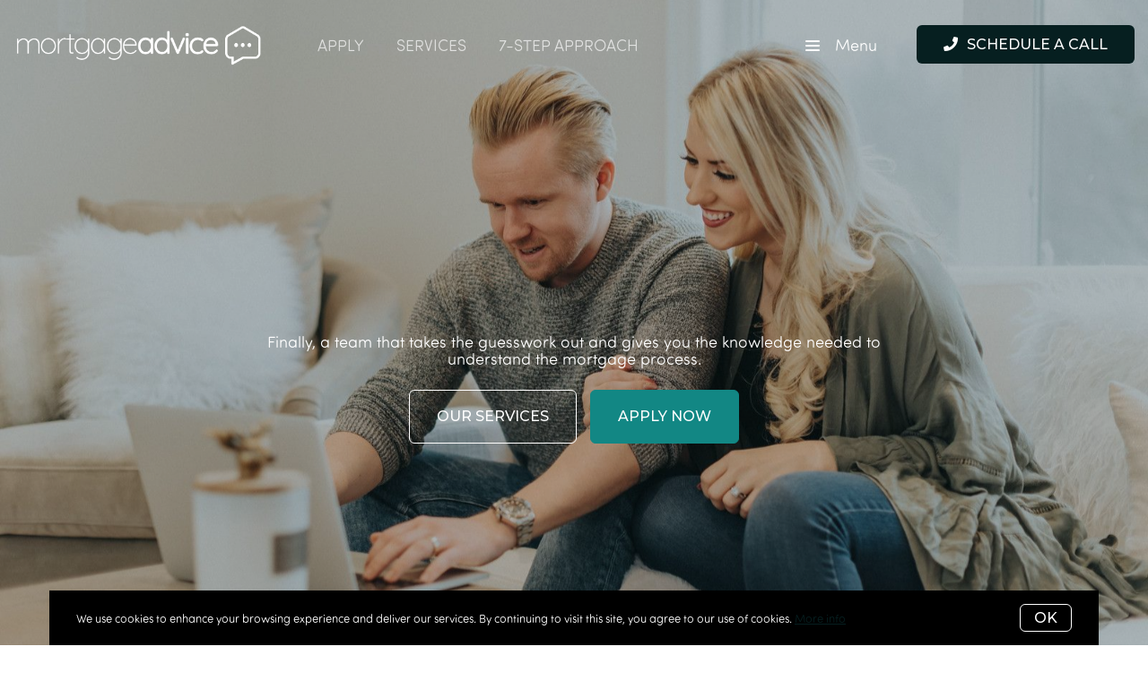

--- FILE ---
content_type: text/html;charset=UTF-8
request_url: https://www.mortgageadvice.ca/
body_size: 21849
content:
<!DOCTYPE html> <html lang="en"> <head> <style data-system-styles>/*! normalize.css v8.0.0 | MIT License | github.com/necolas/normalize.css */html{line-height:1.15;-webkit-text-size-adjust:100%}body{margin:0}h1{font-size:2em;margin:.67em 0}hr{box-sizing:content-box;height:0;overflow:visible}pre{font-family:monospace,monospace;font-size:1em}a{background-color:rgba(0,0,0,0)}abbr[title]{border-bottom:none;text-decoration:underline;text-decoration:underline dotted}b,strong{font-weight:bolder}code,kbd,samp{font-family:monospace,monospace;font-size:1em}small{font-size:80%}sub,sup{font-size:75%;line-height:0;position:relative;vertical-align:baseline}sub{bottom:-0.25em}sup{top:-0.5em}img{border-style:none}button,input,optgroup,select,textarea{font-family:inherit;font-size:100%;line-height:1.15;margin:0}button,input{overflow:visible}button,select{text-transform:none}button,[type=button],[type=reset],[type=submit]{-webkit-appearance:button}button::-moz-focus-inner,[type=button]::-moz-focus-inner,[type=reset]::-moz-focus-inner,[type=submit]::-moz-focus-inner{border-style:none;padding:0}button:-moz-focusring,[type=button]:-moz-focusring,[type=reset]:-moz-focusring,[type=submit]:-moz-focusring{outline:1px dotted ButtonText}fieldset{padding:.35em .75em .625em}legend{box-sizing:border-box;color:inherit;display:table;max-width:100%;padding:0;white-space:normal}progress{vertical-align:baseline}textarea{overflow:auto}[type=checkbox],[type=radio]{box-sizing:border-box;padding:0}[type=number]::-webkit-inner-spin-button,[type=number]::-webkit-outer-spin-button{height:auto}[type=search]{-webkit-appearance:textfield;outline-offset:-2px}[type=search]::-webkit-search-decoration{-webkit-appearance:none}::-webkit-file-upload-button{-webkit-appearance:button;font:inherit}details{display:block}summary{display:list-item}template{display:none}[hidden]{display:none}*,*:before,*:after{box-sizing:border-box}html.fixed{width:100%;position:fixed;top:0;left:0}body{min-width:320px;font-size:16px;line-height:32px;-webkit-font-smoothing:antialiased}body,button,input,textarea{font-family:var(--secondary-font, "Source Sans Pro", sans-serif);color:#252525}body{font-family:var(--secondary-font, "Source Sans Pro", sans-serif);font-size:16px;-webkit-font-smoothing:antialiased}button:focus,button:active,input:focus,input:active,textarea:focus,textarea:active{outline:0}input{background-color:rgba(0,0,0,0)}img{max-width:100%}a{color:var(--primary-color)}h1,h2,h3,h4,h5,h6{margin-top:0;margin-bottom:20px}@media(min-width: 1px)and (max-width: 991px){h1,h2,h3,h4,h5,h6{word-break:break-word}}h1 b,h1 strong,h2 b,h2 strong,h3 b,h3 strong,h4 b,h4 strong,h5 b,h5 strong,h6 b,h6 strong{font-weight:700}h1{font-family:var(--h1-font, var(--primary-font, Roboto, sans-serif));font-size:var(--h1-font-size, 52px);font-weight:var(--h1-font-weight, 300);line-height:1.12}@media(min-width: 1px)and (max-width: 991px){h1{font-size:calc(var(--h1-font-size, 52px)*.8)}}h2{font-family:var(--h2-font, var(--primary-font, Roboto, sans-serif));font-size:var(--h2-font-size, 52px);font-weight:var(--h2-font-weight, 300);line-height:1.4}@media(min-width: 1px)and (max-width: 991px){h2{font-size:calc(var(--h2-font-size, 52px)*.8)}}h3{font-family:var(--h3-font, var(--primary-font, Roboto, sans-serif));font-size:var(--h3-font-size, 36px);font-weight:var(--h3-font-weight, 300);line-height:1.17}@media(min-width: 1px)and (max-width: 991px){h3{font-size:calc(var(--h3-font-size, 36px)*.8)}}h4{font-family:var(--h4-font, var(--primary-font, Roboto, sans-serif));font-size:var(--h4-font-size, 32px);font-weight:var(--h4-font-weight, 300);line-height:1.19}@media(min-width: 1px)and (max-width: 991px){h4{font-size:calc(var(--h4-font-size, 32px)*.9)}}h5{font-family:var(--h5-font, var(--primary-font, Roboto, sans-serif));font-size:var(--h5-font-size, 24px);font-weight:var(--h5-font-weight, 300);line-height:1.5}@media(min-width: 1px)and (max-width: 991px){h5{font-size:calc(var(--h5-font-size, 24px)*.9)}}h6{font-family:var(--h6-font, var(--primary-font, Roboto, sans-serif));font-size:var(--h6-font-size, 20px);font-weight:var(--h6-font-weight, 300);line-height:1.5}@media(min-width: 1px)and (max-width: 991px){h6{font-size:calc(var(--h6-font-size, 20px)*.9)}}p{font-family:var(--paragraph-font, var(--secondary-font, "Source Sans Pro", sans-serif));font-size:var(--paragraph-font-size, 16px);font-weight:var(--paragraph-font-weight, normal);line-height:1.85714286em;color:#6e7a87}@media(min-width: 1px)and (max-width: 991px){p{font-size:var(--paragraph-font-size-mobile, var(--paragraph-font-size, 16px))}}p:first-child{margin-top:0}p:last-child{margin-bottom:0}.hero-video-popup.active .overlay{background-color:#000}.hero-video-popup.active .video-wrapper{transform:translate3d(0, 0, 0);opacity:1}.hero-video-popup.active .close{transform:translate3d(0, 0, 0)}.hero-video-popup .overlay{width:100%;height:100%;position:fixed;z-index:100;left:0;top:0;background-color:rgba(0,0,0,0);transition:background-color 800ms ease-in-out}@media(min-width: 1px)and (max-width: 991px){.hero-video-popup .overlay{position:fixed;transition:background-color 250ms ease-in-out}}.hero-video-popup .popup{width:90vw;height:50.625vw;max-height:80vh;max-width:142.222vh;margin:auto;position:fixed;top:0;bottom:0;left:0;right:0;z-index:101}.hero-video-popup .video-wrapper{height:100%;transform:translate3d(0, 40px, 0);opacity:0;transition:transform 800ms cubic-bezier(0.77, 0, 0.175, 1),opacity 500ms ease-in-out}@media(min-width: 1px)and (max-width: 991px){.hero-video-popup .video-wrapper{transition:transform 250ms cubic-bezier(0.77, 0, 0.175, 1),opacity 250ms ease-in-out}}.hero-video-popup .video-wrapper iframe{width:100%;height:100%;position:absolute;left:0;top:0}.hero-video-popup .close{width:43px;height:43px;position:fixed;right:20px;top:20px;z-index:102;background-color:rgba(255,255,255,.2);border:1px solid rgba(255,255,255,.4);border-radius:50%;cursor:pointer;transform:translate3d(0, -150%, 0);transition:transform 350ms ease-in-out}.hero-video-popup .close:before,.hero-video-popup .close:after{content:" ";display:block;width:17px;height:3px;position:absolute;top:18px;left:12px;transform-origin:center center;background-color:#fff}.hero-video-popup .close:before{transform:rotate(45deg)}.hero-video-popup .close:after{transform:rotate(-45deg)}img.fr-dib{display:block;margin:5px auto;float:none;vertical-align:top}img.fr-fil{margin-left:0;text-align:left}img.fr-fir{margin-right:0;text-align:right}.floating-options{padding:5px 0;position:absolute;z-index:3;margin-top:1px;border-radius:3px;background-color:#fff;box-shadow:-6px 6px 10px rgba(0,0,0,.08),6px 6px 10px rgba(0,0,0,.08)}.floating-options .item{display:block;padding:3px 19px;color:#252525;text-decoration:none;cursor:pointer}.floating-options .item:hover{background-color:#f2f2f2}.floating-options.geosuggest .item{padding-left:30px;position:relative}.floating-options.geosuggest .item i{margin-right:5px}.lock-scroll{overflow:hidden}.curaytor-map{width:100%;height:500px}.page-wrapper{display:flex;flex-direction:column}.page-header{width:100%;height:51px;position:absolute;z-index:99;top:0;left:0;border-bottom:1px solid #e8e8e6;background-color:#fff;transition:background-color .4s}.page-header.fixed{position:fixed}.page-header.chime{border:none}.page-header.transparent{border-bottom:none;background-color:rgba(0,0,0,0)}@media(min-width: 1025px){.page-header.transparent.hover-effect:hover{background-color:#fff}}.page-header .container,.page-header .full-width-container,.page-header .header-content-wrapper{height:100%}.page-header .header-content-wrapper>div{height:100%}.page-header.transparent:not(.force-dark-logo) .hamburger .stripe{background-color:#fff}@media(min-width: 1025px){.page-header.transparent.hover-effect:not(.force-dark-logo):hover .page-header-logo .primary{display:block}.page-header.transparent.hover-effect:not(.force-dark-logo):hover .page-header-logo .alt{display:none}.page-header.transparent.hover-effect:not(.force-dark-logo):hover .menu-trigger .button.menu-ghost{background-color:rgba(37,37,37,.7)}.page-header.transparent.hover-effect:not(.force-dark-logo):hover .menu-trigger .button.menu-ghost:hover{background-color:var(--primary-color)}.page-header.transparent.hover-effect:not(.force-dark-logo):hover .main-menu .main-menu-item{color:#484848}.page-header.transparent.hover-effect:not(.force-dark-logo):hover .page-header-centered-with-cta .menu-trigger .button.menu-ghost,.page-header.transparent.hover-effect:not(.force-dark-logo):hover .page-header-centered-menu .menu-trigger .button.menu-ghost{color:#252525;background-color:rgba(0,0,0,0)}.page-header.transparent.hover-effect:not(.force-dark-logo):hover .page-header-centered-with-cta .menu-trigger .button.menu-ghost:hover,.page-header.transparent.hover-effect:not(.force-dark-logo):hover .page-header-centered-menu .menu-trigger .button.menu-ghost:hover{background-color:rgba(0,0,0,0)}.page-header.transparent.hover-effect:not(.force-dark-logo):hover .page-header-centered-with-cta .menu-trigger .hamburger .stripe,.page-header.transparent.hover-effect:not(.force-dark-logo):hover .page-header-centered-menu .menu-trigger .hamburger .stripe{background-color:#252525}}.page-header.transparent.hover-effect.force-dark-logo:hover .menu-trigger .button.menu-ghost{color:#fff;background-color:rgba(37,37,37,.7)}.page-header.transparent.hover-effect.force-dark-logo:hover .menu-trigger .button.menu-ghost:hover{background-color:var(--primary-color)}.page-header.transparent.hover-effect.force-dark-logo:hover .menu-trigger .hamburger .stripe{background-color:#fff}.page-header.transparent.hover-effect.force-dark-logo:hover .page-header-centered-with-cta .menu-trigger .button.menu-ghost,.page-header.transparent.hover-effect.force-dark-logo:hover .page-header-centered-menu .menu-trigger .button.menu-ghost{color:#252525;background-color:rgba(0,0,0,0)}.page-header.transparent.hover-effect.force-dark-logo:hover .page-header-centered-with-cta .menu-trigger .button.menu-ghost:hover,.page-header.transparent.hover-effect.force-dark-logo:hover .page-header-centered-menu .menu-trigger .button.menu-ghost:hover{background-color:rgba(0,0,0,0)}.page-header.transparent.hover-effect.force-dark-logo:hover .page-header-centered-with-cta .menu-trigger .hamburger .stripe,.page-header.transparent.hover-effect.force-dark-logo:hover .page-header-centered-menu .menu-trigger .hamburger .stripe{background-color:#252525}.page-header-left-aligned{display:flex;align-items:center;height:100%;opacity:1}.page-header-left-aligned .logo-wrapper{flex-shrink:0;width:300px;height:100%;margin-right:32px}.page-header-left-aligned .page-header-logo{display:flex;align-items:center;padding:10px 0}.page-header-left-aligned .button:hover{border-color:var(--primary-color)}.page-header-left-aligned .menu-trigger{color:#252525}.page-header-left-aligned .menu-trigger .hamburger{margin-right:12px}.page-header-left-aligned .menu-trigger .button{color:currentColor;background-color:rgba(0,0,0,0)}.page-header-left-aligned .menu-trigger .stripe{background-color:currentColor}.page-header-left-aligned .menu-trigger,.page-header-left-aligned .header-ctas{display:inline-block;vertical-align:top}.page-header-left-aligned .header-ctas{margin-left:10px}.page-header-left-aligned .main-menu-item{padding:10px 0;position:relative;font-size:16px;text-transform:none}.page-header-left-aligned .main-menu-items li{margin-left:32px}.page-header-left-aligned .main-menu-items li:first-child{margin-left:0}@media(min-width: 1px)and (max-width: 991px){.page-header-left-aligned .hamburger{left:14px}}.page-header-left-aligned .menu-wrapper{flex:1 1 100%}@media(min-width: 1px)and (max-width: 991px){.page-header-left-aligned .menu-wrapper{width:48px;height:40px;position:absolute;right:15px;border:1px solid #d8dfe6;border-radius:5px}}.page-header-left-aligned .logo-wrapper{align-self:center}.page-header-left-aligned .logo-wrapper img{max-width:280px;position:relative}@media(min-width: 1px)and (max-width: 991px){.page-header-left-aligned .logo-wrapper img{max-height:30px}}.page-header-left-aligned .ctas{white-space:nowrap}@media(min-width: 1px)and (max-width: 991px){.page-header-left-aligned .ctas{display:none}}.transparent:not(.scrolled):not(.force-dark-logo) .page-header-left-aligned .logo-wrapper .primary,.transparent:not(.scrolled):not(.force-dark-logo) .page-header-left-aligned .logo-wrapper .mobile{display:none}.transparent:not(.scrolled):not(.force-dark-logo) .page-header-left-aligned .logo-wrapper .alt{display:block}@media(min-width: 1px)and (max-width: 991px){.transparent:not(.scrolled):not(.force-dark-logo) .page-header-left-aligned .logo-wrapper .alt{display:none}}.transparent:not(.scrolled):not(.force-dark-logo) .page-header-left-aligned .logo-wrapper .mobile-alt{display:none}@media(min-width: 1px)and (max-width: 991px){.transparent:not(.scrolled):not(.force-dark-logo) .page-header-left-aligned .logo-wrapper .mobile-alt{display:block}}.transparent:not(.scrolled):not(.force-dark-logo) .page-header-left-aligned .menu-wrapper,.transparent:not(.scrolled):not(.force-dark-logo) .page-header-left-aligned .menu-trigger{color:#fff}.page-header-logo{height:100%;padding:8px}.page-header-logo img{display:block;max-height:100%}@media(min-width: 1px)and (max-width: 991px){.page-header-logo .primary{display:none}}.page-header-logo .mobile{display:none}@media(min-width: 1px)and (max-width: 991px){.page-header-logo .mobile{display:block}}.page-header-logo .alt{display:none}.page-header-logo .mobile-alt{display:none}@media(min-width: 1px)and (max-width: 991px){.main-menu{width:100%;height:100%;position:absolute;top:0;left:0}}.main-menu .hamburger{display:none}@media(min-width: 1px)and (max-width: 991px){.main-menu .hamburger{display:inline-block;position:absolute;z-index:1;top:50%;left:16px;transform:translate(0, -50%)}}.main-menu .menu-items-wrapper{display:flex;align-items:center}.main-menu .items-wrapper{float:left;transition:opacity .4s}@media(min-width: 1px)and (max-width: 991px){.main-menu .items-wrapper{display:none}}.main-menu .items-wrapper-mobile-only{display:none}@media(min-width: 1px)and (max-width: 991px){.main-menu .items-wrapper-mobile-only{display:block}}.main-menu .items-title{display:none;font-size:13px;font-weight:bold;line-height:19px;color:#b7c3cf;text-transform:uppercase}@media(min-width: 1px)and (max-width: 991px){.main-menu .items-title{display:block;padding:0 16px}}.main-menu .main-menu-items{padding:0;margin:0;line-height:1.125;list-style-type:none}.main-menu .main-menu-items:before,.main-menu .main-menu-items:after{content:"";display:table}.main-menu .main-menu-items:after{clear:both}@media(min-width: 1px)and (max-width: 991px){.main-menu .main-menu-items{display:block;width:100%;padding:0 16px;margin-top:12px;font-size:20px;line-height:44px}}.main-menu .main-menu-items a{font-family:var(--navigation-font);font-size:var(--navigation-font-size);font-weight:var(--navigation-font-weight)}.force-dark-logo .main-menu .main-menu-items a{color:#252525}.main-menu .main-menu-items li{float:left;margin-left:22px}@media(min-width: 1px)and (max-width: 991px){.main-menu .main-menu-items li{float:none;margin-left:0}}.main-menu .main-menu-items li:first-child{margin-left:0}.main-menu .main-menu-item{display:block;padding:16px 7px;position:relative;font-size:13px;line-height:18px;color:#252525;text-decoration:none;text-transform:uppercase;opacity:.7}@media(min-width: 1025px){.main-menu .main-menu-item{color:#484848;text-decoration:none}}@media(min-width: 1px)and (max-width: 991px){.main-menu .main-menu-item{display:block;padding:0 0 0 2px;font-size:18px;line-height:40px;color:#666a71;text-transform:none;opacity:1}}.main-menu .main-menu-item:after{content:" ";display:block;height:1px;position:absolute;right:0;bottom:5px;left:0;background-color:rgba(0,0,0,0);transition:background 150ms ease-in-out}.main-menu .main-menu-item.active,.main-menu .main-menu-item:hover{opacity:1}.main-menu .main-menu-item.active:after,.main-menu .main-menu-item:hover:after{background-color:currentColor}.main-menu .menu-trigger{float:left;margin-left:22px}@media(min-width: 1px)and (max-width: 991px){.main-menu .menu-trigger{display:none}}.main-menu .menu-trigger .hamburger{display:inline-block}.transparent .main-menu-item{color:#fff}@media(min-width: 1px)and (max-width: 991px){.transparent .main-menu-item{color:#252525}}.hamburger{display:inline-block;width:16px;cursor:pointer}@media(min-width: 1px)and (max-width: 991px){.hamburger{width:18px}}.hamburger .stripe{display:block;height:2px;margin-top:3px;background-color:#000;border-radius:10px;transition:opacity .2s,transform .2s,background-color .1s}@media(min-width: 1px)and (max-width: 991px){.hamburger .stripe{margin-top:4px;border-radius:0}}.hamburger .stripe:first-child{margin-top:0}.hamburger.active{composes:Hamburger}.hamburger.active .stripe:nth-child(1){transform:rotate(45deg) translate(3px, 4px)}@media(min-width: 1px)and (max-width: 991px){.hamburger.active .stripe:nth-child(1){transform:rotate(45deg) translate(3px, 4px)}}.hamburger.active .stripe:nth-child(2){opacity:0}.hamburger.active .stripe:nth-child(3){transform:rotate(-45deg) translate(3px, -4px)}@media(min-width: 1px)and (max-width: 991px){.hamburger.active .stripe:nth-child(3){transform:rotate(-45deg) translate(4px, -6px)}}.menu-trigger .button{height:auto;min-height:0;padding:13px 30px;font-family:var(--navigation-font);font-size:var(--navigation-font-size);font-weight:var(--navigation-font-weight);line-height:1em;border:none}.menu-trigger .button.menu-ghost{opacity:1;transition:background-color 300ms ease}.menu-trigger .button.menu-ghost:not(:hover){background-color:rgba(0,0,0,0)}.menu-trigger .hamburger{display:inline-block;top:1px;margin-right:8px}@media(min-width: 1px)and (max-width: 991px){.menu-trigger .hamburger{margin:0}}.menu-trigger .stripe{background-color:#fff}.button-secondary,.button{display:inline-block;min-height:60px;padding:0 30px;position:relative;font-family:var(--buttons-font, var(--primary-font, Roboto, sans-serif));font-size:var(--buttons-font-size, 16px);font-weight:var(--buttons-font-weight, 500);line-height:57px;text-align:center;color:var(--buttons-color, var(--primary-color));text-decoration:none;border-width:1px;border-style:solid;border-radius:var(--button-border-radius, 4px);cursor:pointer}@media(min-width: 1px)and (max-width: 991px){.button-secondary,.button{display:block;width:100%}}.button-secondary br,.button br{display:none}.loading.button-secondary .inside,.loading.button .inside{opacity:0}.loading.button-secondary .spinner,.loading.button .spinner{opacity:1}.button-secondary>i,.button>i,.button-secondary span>i,.button span>i{animation-duration:1s}.button-secondary>i:only-child,.button>i:only-child,.button-secondary span>i:only-child,.button span>i:only-child{padding:0;margin:0}.button-secondary>i:last-child,.button>i:last-child,.button-secondary span>i:last-child,.button span>i:last-child{margin-left:10px}.button-secondary>i:first-child,.button>i:first-child,.button-secondary span>i:first-child,.button span>i:first-child{margin-right:10px}.button-secondary .inside,.button .inside{line-height:57px;opacity:1;transition:opacity .15s}.button-secondary .spinner,.button .spinner{position:absolute;top:50%;right:0;left:0;margin-top:-9px;line-height:18px;text-align:center;opacity:0;transition:opacity .15s}.button-secondary .spinner .fas,.button .spinner .fas,.button-secondary .spinner .far,.button .spinner .far,.button-secondary .spinner .fal,.button .spinner .fal,.button-secondary .spinner .fab,.button .spinner .fab{transform-origin:center center;font-size:19px;line-height:19px}.button{border-color:var(--buttons-color, var(--primary-color));background-color:rgba(0,0,0,0);transition:opacity .2s}.button:hover{opacity:.8}.button-full{color:#fff;background-color:var(--buttons-color, var(--primary-color));transition:opacity .2s}.button-full:hover{opacity:.9}.button-secondary{border-color:rgba(var(--buttons-color-rgb, var(--primary-color-rgb)), 0.2);background-color:rgba(var(--buttons-color-rgb, var(--primary-color-rgb)), 0.1);transition:border-color .2s,background-color .2s}.button-secondary:hover{border-color:rgba(var(--buttons-color-rgb, var(--primary-color-rgb)), 0.5);background-color:rgba(var(--buttons-color-rgb, var(--primary-color-rgb)), 0.15)}.button-secondary:before{content:"";width:100%;height:100%;position:absolute;z-index:-1;top:0;left:0;border-radius:var(--button-border-radius, 4px);background-color:#fff}.header-ctas .button{height:auto;min-height:0;padding:13px 30px;margin-left:20px;font-size:16px;line-height:16px;border:none}@media(min-width: 1px)and (max-width: 991px){.header-ctas .button{display:block;width:100%;padding-right:15px;padding-left:15px;margin-top:15px;margin-left:0;text-align:center}}.header-ctas .button:first-child{margin-left:0}@media(min-width: 1px)and (max-width: 991px){.header-ctas .button:first-child{margin-top:0}}.header-ctas .button .inside{line-height:16px}.header-ctas .button .label{font-size:16px;line-height:16px}@media(min-width: 1px)and (max-width: 991px){.header-ctas .button .label{display:none}}@media(min-width: 1px)and (max-width: 991px){.header-ctas .button .fas,.header-ctas .button .far,.header-ctas .button .fal,.header-ctas .button .fab{margin:0}}[data-fade-effect]{opacity:0}.container,.full-width-container{width:100%;max-width:1170px;padding:0 15px;margin:0 auto}@media(min-width: 1px)and (max-width: 991px){.container,.full-width-container{padding:0 15px !important}}.full-width-container{max-width:none}.overlay-menu-wrapper{width:100vw;height:100vh;position:fixed;z-index:0;top:0;left:0;visibility:hidden;transition:all .4s cubic-bezier(0.645, 0.045, 0.355, 1)}.overlay-menu-wrapper.active{z-index:9999999999;visibility:visible}.overlay-menu-wrapper.active .overlay-menu-background{opacity:.45}.overlay-menu-wrapper.active .overlay-menu-content{right:-23px}@media(min-width: 1px)and (max-width: 767px){.overlay-menu-wrapper.active .overlay-menu-content{right:0}}.overlay-menu-wrapper.active .overlay-menu-content .btn-close{opacity:1}.overlay-menu-wrapper.active .overlay-menu-content .close-icon:before{transform:rotate(45deg)}.overlay-menu-wrapper.active .overlay-menu-content .close-icon:after{transform:rotate(-45deg)}.overlay-menu-wrapper .overlay-menu-background{width:100%;height:100%;position:absolute;z-index:0;top:0;left:0;background-color:#000;opacity:0;transition:opacity .4s cubic-bezier(0.645, 0.045, 0.355, 1)}.overlay-menu-wrapper .overlay-menu-content{width:551px;height:100%;padding:70px 55px 48px 32px;position:absolute;z-index:1;top:0;right:-551px;background-color:var(--menu-color, #fff);overflow-y:scroll;transition:right .4s cubic-bezier(0.645, 0.045, 0.355, 1)}@media(min-width: 1px)and (max-width: 767px){.overlay-menu-wrapper .overlay-menu-content{width:100%;padding:75px 20px;right:-100%}}.overlay-menu-wrapper .overlay-menu-content .btn-close{position:fixed;top:20px;right:56px;opacity:0;transition:opacity .25s}@media(min-width: 1px)and (max-width: 767px){.overlay-menu-wrapper .overlay-menu-content .btn-close{top:17px;right:16px}}.overlay-menu-wrapper .overlay-menu-content .close-icon:before,.overlay-menu-wrapper .overlay-menu-content .close-icon:after{transition:transform .25s}.overlay-menu-wrapper .overlay-menu-content .close-icon:before{transform:rotate(0)}.overlay-menu-wrapper .overlay-menu-content .close-icon:after{transform:rotate(0)}.overlay-menu-wrapper .links-wrapper,.overlay-menu-wrapper .menu-blog-posts{margin-bottom:20px;border-bottom:1px solid #ebeef2}@media(min-width: 1px)and (max-width: 767px){.overlay-menu-wrapper .links-wrapper,.overlay-menu-wrapper .menu-blog-posts{padding-bottom:25px;margin-bottom:40px}}.overlay-menu-wrapper .subsection-title,.overlay-menu-wrapper .menu-links-group-title{font-family:Roboto,sans-serif;font-size:12px;font-weight:500;line-height:32px;color:var(--primary-color);letter-spacing:2.3px;text-transform:uppercase}.overlay-menu-wrapper+#page-wrapper,.overlay-menu-wrapper+#page-wrapper+.page-footer{transform:none;transition:transform .4s cubic-bezier(0.645, 0.045, 0.355, 1)}body.overlay-menu-active #page .main-menu .items-wrapper{opacity:0}@media(min-width: 1px)and (max-width: 991px){body.overlay-menu-active #page .main-menu .items-wrapper{opacity:1}}body.overlay-menu-active #page #page-wrapper,body.overlay-menu-active #page .page-footer{transform:translateX(-192.85px)}@media(min-width: 1px)and (max-width: 767px){body.overlay-menu-active #page #page-wrapper,body.overlay-menu-active #page .page-footer{transform:none}}body.overlay-menu-active.scrollbar-visible .page-header,body.overlay-menu-active.scrollbar-visible #page{width:calc(100% - 15px)}.overlay-menu-content .btn-close{width:110px;height:48px;padding-right:35px;position:absolute;font-family:Roboto,sans-serif;font-size:18px;font-weight:500;line-height:48px;color:#808d98;border:none;border-radius:4px;background-color:rgba(0,0,0,0);cursor:pointer;transition:background-color .2s}.overlay-menu-content .btn-close:hover{background-color:#f3f4f5}.overlay-menu-content .close-icon{width:18px;height:18px;position:absolute;top:10px;right:12px}.overlay-menu-content .close-icon:before,.overlay-menu-content .close-icon:after{content:"";display:block;width:18px;height:2px;position:absolute;top:14px;right:7px;transform-origin:center center;background-color:#9d9d9d}.overlay-menu-content .close-icon:before{transform:rotate(45deg)}.overlay-menu-content .close-icon:after{transform:rotate(-45deg)}.overlay-menu-content .menu-links{padding:0;margin:0;list-style-type:none}.overlay-menu-content .menu-links li{padding-bottom:13px}@media(min-width: 1px)and (max-width: 767px){.overlay-menu-content .menu-links li{padding-bottom:15px}}.overlay-menu-content .menu-links-group .menu-links-group-title{margin-top:15px;margin-bottom:5px}.overlay-menu-content .menu-link{position:relative;font-size:var(--navigation-font-size, 24px);font-weight:var(--navigation-font-weight, 400);line-height:calc(var(--navigation-font-size, 24px)*1.7);color:var(--menu-font-color, #404040);text-decoration:none;transition:all .2s}@media(min-width: 1px)and (max-width: 767px){.overlay-menu-content .menu-link{font-size:20px;line-height:32px}}.overlay-menu-content .menu-link:after{content:"";width:0;height:1px;position:absolute;bottom:0;left:0;background-color:var(--primary-color, #404040);transition:width .2s}.overlay-menu-content .menu-link:hover{color:var(--primary-color, #404040)}@media(min-width: 1px)and (max-width: 767px){.overlay-menu-content .menu-link:hover{color:currentColor}}.overlay-menu-content .menu-link:hover:after{width:100%}.overlay-menu-content .contact-details .subsection-title{margin-bottom:10px}.overlay-menu-content .contact-details a,.overlay-menu-content .contact-details address{display:block;padding:5px 0;font-family:Roboto,sans-serif;font-size:14px;font-style:normal;line-height:20px;color:var(--menu-font-color, #404040);text-decoration:none}.overlay-menu-content .contact-details a{transition:color .2s}.overlay-menu-content .contact-details a:hover{color:var(--primary-color, currentColor)}.overlay-menu-content .socials{padding:10px 0;margin:0;list-style-type:none}.overlay-menu-content .socials li{display:inline-block;padding-right:16px}.overlay-menu-content .socials li a{color:#404040}.pretty-link-wrapper .content__pretty-link{display:flex;padding:30px;border:1px solid #d8dfe6}@media(min-width: 1px)and (max-width: 991px){.pretty-link-wrapper .content__pretty-link{display:block}}.pretty-link-wrapper .content__pretty-link-img{flex:0 0 260px;margin-right:30px}@media(min-width: 1px)and (max-width: 991px){.pretty-link-wrapper .content__pretty-link-img{margin-right:0;margin-bottom:20px;text-align:center}}.pretty-link-wrapper .content__pretty-link-img img{display:inline-block;max-width:100%;vertical-align:top}.pretty-link-wrapper .content__pretty-link-content h3{margin:0 0 8px;font-size:36px;font-weight:700}@media(min-width: 1px)and (max-width: 991px){.pretty-link-wrapper .content__pretty-link-content h3{font-size:29px}}.pretty-link-wrapper .content__pretty-link-content h3 a{color:#252525;text-decoration:none}.pretty-link-wrapper .content__pretty-link-content p{margin-bottom:8px;font-size:15px;line-height:26px}.pretty-link-wrapper .content__pretty-link-content p:last-child{margin-bottom:0}.pretty-link-wrapper .content__pretty-link-content p a{display:inline-block;padding:2px 10px 2px 0;font-size:14px;font-weight:700;line-height:20px;text-decoration:none;text-transform:uppercase}a.big-button,a.small-button{display:inline-block;padding:16px 32px;position:relative;font-family:var(--buttons-font, var(--primary-font, Roboto, sans-serif));font-size:var(--buttons-font-size, 16px);font-weight:var(--buttons-font-weight, 500);line-height:var(--buttons-font-size, 16px);text-align:center;color:#fff;text-decoration:none;border:2px solid var(--buttons-color, var(--primary-color));border-radius:4px;background-color:var(--buttons-color, var(--primary-color));cursor:pointer;transition:opacity .2s}a.big-button:hover,a.small-button:hover{opacity:.8}a.small-button{padding:10px 20px}a.ghost-button{display:inline-block;padding:10px 20px;margin:0 3px;font-size:16px;line-height:24px;color:var(--buttons-color, var(--primary-color));text-decoration:none;border-radius:6px;background-color:rgba(0,0,0,0);cursor:pointer;transition:all .2s}a.ghost-button:hover{box-shadow:0 3px 6px 0 rgba(0,0,0,.15),inset 0 1px 1px 0 rgba(0,0,0,.05)}a.ghost-button:focus{background-color:rgba(var(--buttonsColorRgb, var(--primaryColorRgb)), 0.05);box-shadow:none}a.ghost-button:disabled{color:#a4a4a4;opacity:.4}.page-block{position:relative}.page-block .background-image{width:100%;position:absolute;top:0;bottom:0;left:0;background-position:center center;background-size:cover}@media(min-width: 1025px){.page-block .background-image{background-position:center center !important}}.page-block .background-image.preview{display:none}@media(min-width: 1px)and (max-width: 1024px){.page-block .background-image.preview{display:block}}.page-block .background-image.overlay:before{content:"";width:100%;height:100%;position:absolute;top:0;left:0;background-color:rgba(0,0,0,.5)}.page-block .background-image[data-parallax]{top:-30px;bottom:-30px}.page-block-hero{padding:200px 0 265px;position:relative;color:#fff;background-position:center center;background-size:cover}@media(min-width: 1px)and (max-width: 991px){.page-block-hero{padding:80px 0 !important;text-align:center}}@media(min-width: 1px)and (max-width: 991px){.page-block-hero.no-mobile-padding{padding:0 !important}}.page-block-hero.parallax-container{overflow:hidden}.page-block-hero p{color:#fff}.page-block-hero .container{position:relative}.page-block-hero .content-wrapper{opacity:1;visibility:visible;transition:opacity .2s,visibility .2s}.page-block-hero .content-wrapper.hide{opacity:0;visibility:hidden}.page-block-hero .circle-check-image{transform:scale(0);transform-origin:center center;transition:transform .3s cubic-bezier(0.175, 0.885, 0.32, 1.275) .4s}.page-block-hero .confirmation-showing .confirmation-page{opacity:1;visibility:visible}.page-block-hero .confirmation-showing .circle-check-image{transform:scale(1)}.page-block-hero-type-video{box-sizing:border-box;display:flex;flex-flow:column wrap;align-items:center;justify-content:center;padding:0;position:relative;text-align:left;overflow:hidden}@media(min-width: 1px)and (max-width: 991px){.page-block-hero-type-video{min-height:0;padding:0}}.page-block-hero-type-video p a{color:var(--highlight-color)}.page-block-hero-type-video .image-wrapper{color:#fff}.hero-video{width:100%}@media(min-width: 1px)and (max-width: 991px){.hero-video-full{padding:80px 0}}.hero-video-full .hero-video-content-inner{transform:translate3d(0, 0, 0)}.page-block-align-left .hero-video-full,.page-block-align-right .hero-video-full{display:flex;width:100%}@media(min-width: 1px)and (max-width: 991px){.page-block-align-left .hero-video-full,.page-block-align-right .hero-video-full{display:block}}.page-block-align-left .hero-video-full .hero-video-play-button-wrapper,.page-block-align-right .hero-video-full .hero-video-play-button-wrapper{flex:1 1 50%;display:flex;align-items:center;justify-content:center}.page-block-align-left .hero-video-full .hero-video-content-wrapper,.page-block-align-right .hero-video-full .hero-video-content-wrapper{width:50%;max-width:620px}@media(min-width: 1px)and (max-width: 991px){.page-block-align-left .hero-video-full .hero-video-content-wrapper,.page-block-align-right .hero-video-full .hero-video-content-wrapper{width:100%;max-width:650px;padding:0 0 40px;margin:0 auto;text-align:center}}.page-block-align-left .hero-video-full .hero-video-content-wrapper{padding:0 30px 0 0;order:-1}@media(min-width: 1px)and (max-width: 991px){.page-block-align-left .hero-video-full .hero-video-content-wrapper{padding:0 0 40px}}.page-block-align-center .hero-video-full{text-align:center}.page-block-align-center .hero-video-full .content{width:100%;padding:0;margin:0 auto}.page-block-align-right .hero-video-full{justify-content:flex-end}.page-block-align-right .hero-video-full .hero-video-content-wrapper{padding:0 0 0 30px;text-align:right}@media(min-width: 1px)and (max-width: 991px){.page-block-align-right .hero-video-full .hero-video-content-wrapper{padding:0 0 40px}}.page-block-align-right .hero-video-full .content{margin:0 0 0 auto}.hero-video-content-wrapper{padding:30px 0}@media(min-width: 1px)and (max-width: 991px){.hero-video-content-wrapper{width:100%;max-width:650px;padding:0 0 40px;margin:0 auto;text-align:center}}.hero-video-content-wrapper .content{max-width:760px}@media(min-width: 1px)and (max-width: 991px){.hero-video-content-wrapper .content{width:auto;padding:0;margin-top:15px}}.hero-video-content-wrapper .content h1{margin-bottom:20px}.hero-video-content-wrapper .buttons-wrapper{padding-top:25px;vertical-align:top}.hero-video-content-wrapper .buttons-wrapper .button{margin-right:11px;line-height:20px;text-align:center}@media(min-width: 1px)and (max-width: 991px){.hero-video-content-wrapper .buttons-wrapper .button{width:100%;margin:0 0 12px}}.hero-video-content-wrapper .buttons-wrapper .button:last-of-type{margin-right:0}.hero-video-content-wrapper .additional-content{padding-top:15px}.page-block-basic-text{padding:85px 0 80px;position:relative}@media(min-width: 1px)and (max-width: 991px){.page-block-basic-text{padding:50px 0 40px !important}}.page-block-basic-text .container{max-width:1170px;padding:0 15px;position:relative;z-index:1}.page-block-basic-text .full-width-container{position:relative}.rich-text img{max-width:100%}.rich-text img.full-width{width:100vw;max-width:none;position:relative;left:50%;transform:translate(-50%)}.rich-text img.fr-fil{max-width:calc(100% - 10px);float:left;margin:10px 10px 10px 0}.rich-text blockquote{padding:0 5px;margin-right:0;margin-left:0;color:var(--primary-color);border-left:2px solid var(--primary-color)}.rich-text ul,.rich-text ol{font-size:16px;line-height:32px}.rich-text .video{padding-top:56.25%;position:relative;margin-right:0;margin-left:0}.rich-text .video iframe{width:100%;height:100%;position:absolute;top:0;left:0}.rich-text p.button{padding:0;border:none}.rich-text .pasted-url{max-width:740px;margin:30px auto 0;box-shadow:0 0 8px rgba(5,6,6,.06)}.rich-text .pasted-url h3{margin:0;font-size:25px;font-weight:bold;line-height:27px}.rich-text .pasted-url h3 a{color:#252525;text-decoration:none}.rich-text .pasted-url h3 a:hover{color:var(--primary-color)}.rich-text .pasted-url p{margin:15px 0;font-size:21px;line-height:25px}.rich-text .pasted-url .row{display:flex}.rich-text .pasted-url .txt{flex-grow:1;padding:20px 30px}.rich-text .pasted-url .img-cell{flex-shrink:0;width:30%}.rich-text .pasted-url .img-cell a{display:block;padding-top:100%;background-position:center center;background-size:cover}.rich-text .pasted-url .img-cell a:hover{opacity:.9}.rich-text .pasted-url .button a{display:inline-block;padding:10px 20px;font-size:17px;font-weight:600;line-height:25px;color:#fff;text-decoration:none;letter-spacing:3px;text-transform:uppercase;border-radius:var(--button-border-radius);background-color:var(--primary-color)}.rich-text .pasted-url .button a:hover{opacity:.9}.rich-text .big-button,.rich-text .small-button{display:inline-block;font-size:16px;color:#fff;text-decoration:none;border-radius:var(--button-border-radius);background-color:var(--buttons-color, var(--primary-color));transition:opacity 300ms ease-in-out}.rich-text .big-button:hover,.rich-text .small-button:hover{opacity:.9}.basic-text-grid{display:flex;padding:0 15px;margin:0 -15px;justify-content:center}@media(min-width: 1px)and (max-width: 991px){.basic-text-grid{display:block;padding:0;margin:0}}.basic-text-grid .column{padding:0 15px;width:25%;flex:0 0 25%}@media(min-width: 1px)and (max-width: 991px){.basic-text-grid .column{width:100%;max-width:650px;padding:0;margin:0 auto 30px}.basic-text-grid .column:last-child{margin-bottom:0}}.page-block-cta p{font-size:20px;line-height:1.5em}.page-block-cta{padding:100px 0;position:relative}@media(min-width: 1px)and (max-width: 991px){.page-block-cta{padding:50px 0 !important}}.page-block-cta .container{position:relative}.page-block-cta .content-wrapper{opacity:1;visibility:visible;transition:opacity .2s,visibility .2s}.page-block-cta .content-wrapper.hide{opacity:0;visibility:hidden}.page-block-cta .circle-check-image{transform-origin:center center;transform:scale(0);transition:transform .3s cubic-bezier(0.175, 0.885, 0.32, 1.275) .4s}.page-block-cta .confirmation-showing .confirmation-page{opacity:1;visibility:visible}.page-block-cta .confirmation-showing .circle-check-image{transform:scale(1)}.page-block-cta .circle-check-image{width:65px;margin:0 auto 15px}.page-block-cta .circle-check-image svg{width:65px;height:auto}.cta-type-button .button-wrapper .button{margin-top:38px;margin-right:10px;margin-left:10px;text-align:center}@media(min-width: 1px)and (max-width: 991px){.cta-type-button .button-wrapper .button{margin-left:0;margin-right:0}}.cta-type-button .microcopy{margin-top:16px;margin-bottom:0}.page-block-align-left .cta-type-button .button-wrapper .button:first-child{margin-left:0}.page-block-align-center .cta-type-button .content,.page-block-align-center .cta-type-button .button-wrapper,.page-block-align-center .cta-type-button .microcopy{text-align:center}.page-block-align-right .cta-type-button .content,.page-block-align-right .cta-type-button .button-wrapper,.page-block-align-right .cta-type-button .microcopy{text-align:right}.page-block-align-right .cta-type-button .button-wrapper .button:last-child{margin-right:0}.hero-video-play-button-wrapper .play-button{display:inline-block;padding:10px;margin-bottom:15px;transform:scale(0.8);color:inherit;cursor:pointer;border:0;background-color:rgba(0,0,0,0);transition:transform 200ms ease-in-out,opacity 300ms ease-in-out}@media(min-width: 1px)and (max-width: 991px){.hero-video-play-button-wrapper .play-button{margin-bottom:20px}}.hero-video-play-button-wrapper .play-button.visible{opacity:1}.hero-video-play-button-wrapper .play-button:hover{transform:scale(1)}.hero-video-play-button-wrapper .play-button path{fill:#fff}.hero-video-play-button-wrapper .play-button i{display:inline-block;vertical-align:top;margin:0}.hero-video-play-button-wrapper .play-button i svg{display:block;width:111px;height:110px;transition:all 300ms ease}@media(min-width: 1px)and (max-width: 991px){.hero-video-play-button-wrapper .play-button i svg{width:100px;height:100px}}.hero-video-play-button-wrapper .play-button-text{display:block;margin-top:10px;font-size:18px;line-height:36px;text-align:center;color:inherit;backface-visibility:hidden;transform:translateZ(0) perspective(1px)}.page-block-stats{padding:100px 0;position:relative}@media(min-width: 1px)and (max-width: 991px){.page-block-stats{padding:50px 0 !important}}.page-block-stats .container{position:relative}.stats-type-centered{text-align:center}.stats-type-centered .items{display:flex;justify-content:center;margin:0 -15px}@media(min-width: 1px)and (max-width: 991px){.stats-type-centered .items{display:block;margin:0}}@media(min-width: 1px)and (max-width: 991px){.stats-type-centered .stats-item{margin:0 auto}}.stats-type-centered .button-wrapper{padding-top:35px;margin-bottom:30px}.stats-item{flex:1 1 100%;max-width:33.3333%;padding:12px 15px;text-align:center;z-index:10}.stats-type-side-by-side .stats-item{flex:0 0 100%;max-width:100%;padding:12px 18px}@media(min-width: 1px)and (max-width: 991px){.stats-type-side-by-side .stats-item{padding:12px 15px}}@media(min-width: 1px)and (max-width: 600px){.stats-type-side-by-side .stats-item{flex:0 0 100%;max-width:350px;margin:0 auto}}@media(min-width: 1px)and (max-width: 991px){.stats-item{flex:0 0 50%;max-width:50%}}@media(min-width: 1px)and (max-width: 600px){.stats-item{flex:0 0 100%;max-width:350px}}.stats-item .inner{padding-bottom:95%;position:relative}.stats-item .box-wrapper{position:absolute;top:0;left:0;right:0;bottom:0}.stats-item .box-wrapper .stats-parallax{height:100%}.stats-item .box-wrapper .parallax-inner{height:100%}.stats-item .box{display:flex;height:100%;flex-direction:column;justify-content:center;padding:20px;background-color:#fff;border:1px solid #d8dfe6;border-radius:3px;box-shadow:2px 2px 10px rgba(0,0,0,.1)}.stats-item .box:hover .stats-item-menu{opacity:1;visibility:visible}.stats-item .item-content{padding-top:5px}.stats-item .item-content>*:first-child{margin-top:0}.stats-item .item-content>*:last-child{margin-bottom:0}.stats-item .item-content h1,.stats-item .item-content h2,.stats-item .item-content h3,.stats-item .item-content h4,.stats-item .item-content h5,.stats-item .item-content h6{color:var(--primary-color)}.stats-item .item-content p{margin-top:0;margin-bottom:0;line-height:1.4em;color:inherit}.stats-item .big .headline{font-size:72px;line-height:96px}.stats-item .image-wrapper{font-size:48px;line-height:68px;color:var(--primary-color)}.stats-item .image-wrapper img{display:inline-block;vertical-align:top;max-width:100%;height:auto}.hero-video-split{display:flex;width:100%;color:#252525}@media(min-width: 1px)and (max-width: 991px){.hero-video-split{display:block}}.hero-video-split p{color:#6e7a87}.hero-video-split .image-wrapper{display:flex;align-items:center;justify-content:center;width:50%;position:absolute;z-index:1;top:0;right:0;bottom:0;overflow:hidden;transition:all 500ms cubic-bezier(0.215, 0.61, 0.355, 1)}@media(min-width: 1px)and (max-width: 991px){.hero-video-split .image-wrapper{width:100% !important;height:50vh;max-height:600px;position:relative;transition:none}}@media(max-width: 991px)and (orientation: landscape){.hero-video-split .image-wrapper{height:100vh}}.hero-video-split .image-wrapper:hover .image-background{transform:scale(1.1)}@media(min-width: 1px)and (max-width: 991px){.hero-video-split .image-wrapper:hover .image-background{transform:none}}.hero-video-split .image-wrapper.overlay:after{content:"";display:block;position:absolute;top:0;right:0;bottom:0;left:0;background-color:rgba(0,0,0,.5)}@media(min-width: 1px)and (max-width: 991px){.hero-video-split .image-wrapper.mobile-gradient-overlay:after{content:"";display:block;position:absolute;top:0;right:0;bottom:0;left:0;background:linear-gradient(to bottom, rgba(0, 0, 0, 0.5) 0%, rgba(0, 0, 0, 0) 100%)}}.popup-open .hero-video-split .image-wrapper{width:100%}.hero-video-split .image-wrapper .hero-video-play-button-wrapper{z-index:1}.hero-video-split .image-background{width:100%;height:100%;position:absolute;top:0;left:0;background-repeat:no-repeat;background-size:cover;transition:transform 1000ms ease-in-out}@media(min-width: 1025px){.hero-video-split .image-background{background-position:center center !important}}.hero-video-split .video-background{width:100%;height:100%;position:absolute;top:0;left:0}@media(min-width: 1px)and (max-width: 991px){.hero-video-split .video-background{display:none}}.hero-video-split .video-background video{width:100%;height:100%;object-fit:cover}.hero-video-split .play-button{z-index:1;color:#fff}.hero-video-split .hero-video-content-wrapper{width:50%;position:relative;z-index:2}@media(min-width: 1px)and (max-width: 991px){.hero-video-split .hero-video-content-wrapper{display:flex;align-items:center;justify-content:center;width:auto;min-height:50vh;padding:40px 15px;margin:0 auto;text-align:center}}.hero-video-split .hero-video-content-inner{width:80%;margin:0 auto}@media(min-width: 1px)and (max-width: 991px){.hero-video-split .hero-video-content-inner{width:auto}}.hero-video-split .content{max-width:none}.hero-video-split .additional-content{width:95%}.page-block-align-left .hero-video-split .hero-video-content-inner{order:-1}.page-block-align-center .hero-video-split{text-align:center}.page-block-align-center .hero-video-split .hero-video-content-inner{padding:0 20px}.page-block-align-center .hero-video-split .additional-content{margin:0 auto}.page-block-align-right .hero-video-split{justify-content:flex-end}.page-block-align-right .hero-video-split .image-wrapper{right:auto;left:0}.page-block-align-right .hero-video-split .hero-video-content-inner .button{margin-right:0;margin-left:12px}@media(min-width: 1px)and (max-width: 991px){.page-block-align-right .hero-video-split .hero-video-content-inner .button{margin-left:0}}.page-block-align-right .hero-video-split .hero-video-content-inner .button:first-child{margin-left:0}.hero-video-split-25 .image-wrapper{width:75%}.hero-video-split-25 .hero-video-content-inner{width:100%}.hero-video-split-25 .hero-video-content-wrapper{margin-left:5%}@media(min-width: 1px)and (max-width: 991px){.hero-video-split-25 .hero-video-content-wrapper{margin:0 auto}}.hero-video-split-30 .image-wrapper{width:70%}.hero-video-split-30 .hero-video-content-inner{width:100%}.hero-video-split-30 .hero-video-content-wrapper{margin-left:5%}@media(min-width: 1px)and (max-width: 991px){.hero-video-split-30 .hero-video-content-wrapper{margin:0 auto}}.hero-video-split-35 .image-wrapper{width:65%}.hero-video-split-35 .hero-video-content-inner{width:100%}.hero-video-split-35 .hero-video-content-wrapper{margin-left:5%}@media(min-width: 1px)and (max-width: 991px){.hero-video-split-35 .hero-video-content-wrapper{margin:0 auto}}.hero-video-split-40 .image-wrapper{width:60%}.hero-video-split-40 .hero-video-content-inner{width:100%}.hero-video-split-40 .hero-video-content-wrapper{margin-left:5%}@media(min-width: 1px)and (max-width: 991px){.hero-video-split-40 .hero-video-content-wrapper{margin:0 auto}}.hero-video-split-60 .image-wrapper{width:40%}.hero-video-split-60 .hero-video-content-inner{width:100%}.hero-video-split-60 .hero-video-content-wrapper{margin-left:5%}@media(min-width: 1px)and (max-width: 991px){.hero-video-split-60 .hero-video-content-wrapper{margin:0 auto}}.hero-video-split-65 .image-wrapper{width:35%}.hero-video-split-65 .hero-video-content-inner{width:100%}.hero-video-split-65 .hero-video-content-wrapper{margin-left:5%}@media(min-width: 1px)and (max-width: 991px){.hero-video-split-65 .hero-video-content-wrapper{margin:0 auto}}.hero-video-split-70 .image-wrapper{width:30%}.hero-video-split-70 .hero-video-content-inner{width:100%}.hero-video-split-70 .hero-video-content-wrapper{margin-left:5%}@media(min-width: 1px)and (max-width: 991px){.hero-video-split-70 .hero-video-content-wrapper{margin:0 auto}}.hero-video-split-75 .image-wrapper{width:25%}.hero-video-split-75 .hero-video-content-inner{width:100%}.hero-video-split-75 .hero-video-content-wrapper{margin-left:5%}@media(min-width: 1px)and (max-width: 991px){.hero-video-split-75 .hero-video-content-wrapper{margin:0 auto}}.page-block-align-right .hero-video-split-25 .hero-video-content-wrapper{margin-right:5%}@media(min-width: 1px)and (max-width: 991px){.page-block-align-right .hero-video-split-25 .hero-video-content-wrapper{margin:0 auto}}.page-block-align-right .hero-video-split-30 .hero-video-content-wrapper{margin-right:5%}@media(min-width: 1px)and (max-width: 991px){.page-block-align-right .hero-video-split-30 .hero-video-content-wrapper{margin:0 auto}}.page-block-align-right .hero-video-split-35 .hero-video-content-wrapper{margin-right:5%}@media(min-width: 1px)and (max-width: 991px){.page-block-align-right .hero-video-split-35 .hero-video-content-wrapper{margin:0 auto}}.page-block-align-right .hero-video-split-40 .hero-video-content-wrapper{margin-right:5%}@media(min-width: 1px)and (max-width: 991px){.page-block-align-right .hero-video-split-40 .hero-video-content-wrapper{margin:0 auto}}.page-block-align-right .hero-video-split-60 .hero-video-content-wrapper{margin-right:5%}@media(min-width: 1px)and (max-width: 991px){.page-block-align-right .hero-video-split-60 .hero-video-content-wrapper{margin:0 auto}}.page-block-align-right .hero-video-split-65 .hero-video-content-wrapper{margin-right:5%}@media(min-width: 1px)and (max-width: 991px){.page-block-align-right .hero-video-split-65 .hero-video-content-wrapper{margin:0 auto}}.page-block-align-right .hero-video-split-70 .hero-video-content-wrapper{margin-right:5%}@media(min-width: 1px)and (max-width: 991px){.page-block-align-right .hero-video-split-70 .hero-video-content-wrapper{margin:0 auto}}.page-block-align-right .hero-video-split-75 .hero-video-content-wrapper{margin-right:5%}@media(min-width: 1px)and (max-width: 991px){.page-block-align-right .hero-video-split-75 .hero-video-content-wrapper{margin:0 auto}}.hero-simple-cta p a{color:var(--highlight-color)}.hero-simple-cta .button-wrapper .button{margin-top:38px;margin-right:10px;margin-left:10px;text-align:center}@media(min-width: 1px)and (max-width: 991px){.hero-simple-cta .button-wrapper .button{margin-right:0;margin-left:0}}.hero-simple-cta .button-wrapper .button:not(:first-child){margin-top:12px}.hero-simple-cta .image-wrapper{display:block;margin-bottom:50px}.hero-simple-cta .image-wrapper img{display:block;max-width:100%}.page-block-align-left .hero-simple-cta .button-wrapper .button:first-child{margin-left:0}.page-block-align-center .hero-simple-cta .content,.page-block-align-center .hero-simple-cta .button-wrapper{text-align:center}.page-block-align-center .hero-simple-cta .image-wrapper img{margin:0 auto}.page-block-align-right .hero-simple-cta .content,.page-block-align-right .hero-simple-cta .button-wrapper{text-align:right}.page-block-align-right .hero-simple-cta .image-wrapper img{margin-left:auto}.page-block-align-right .hero-simple-cta .button-wrapper .button:last-child{margin-right:0}.page-block-text-with-image{padding:60px 0}@media(min-width: 1px)and (max-width: 991px){.page-block-text-with-image{padding:50px 0 !important}}.text-with-image-side-by-side{padding:40px 0}@media(min-width: 1px)and (max-width: 991px){.text-with-image-side-by-side{padding:0}}.text-with-image-side-by-side .container{max-width:1140px;padding:0 15px;margin:0 auto}@media(min-width: 1px)and (max-width: 991px){.text-with-image-side-by-side .container{padding:0}}.text-with-image-side-by-side .full-width-container{padding:0 15px;margin:0 auto}.text-with-image-side-by-side .inner{display:flex;align-items:center;justify-content:space-between}@media(min-width: 1px)and (max-width: 991px){.text-with-image-side-by-side .inner{flex-direction:column}}.text-with-image-side-by-side .content{flex-grow:1;padding-right:70px}@media(min-width: 1px)and (max-width: 991px){.text-with-image-side-by-side .content{padding:0;order:1;margin-top:30px;text-align:center}}.text-with-image-side-by-side .image-wrapper,.text-with-image-side-by-side .video{flex-shrink:0;border-radius:4px;overflow:hidden}.text-with-image-side-by-side .image-wrapper img,.text-with-image-side-by-side .video img{max-width:100%}.text-with-image-side-by-side .image-wrapper{max-width:45%}@media(min-width: 1px)and (max-width: 991px){.text-with-image-side-by-side .image-wrapper{max-width:none}}.text-with-image-side-by-side .video{flex-shrink:0;width:640px;max-width:100%;position:relative;margin:0 auto;border-radius:4px;overflow:hidden}.text-with-image-side-by-side .video video,.text-with-image-side-by-side .video iframe{width:100%;height:100%;position:absolute;z-index:1;top:0;left:0}.text-with-image-side-by-side .video-inner{padding-top:56.25%}.text-with-image-side-by-side .play-button{position:absolute;z-index:2;top:50%;left:50%;transform:translate(-50%, -50%)}.page-block-align-right .text-with-image-side-by-side .content{padding-right:0;padding-left:30px;order:1}@media(min-width: 1px)and (max-width: 991px){.page-block-align-right .text-with-image-side-by-side .content{padding:0}}.cookies-info .container{position:fixed;z-index:105;bottom:0;left:50%;transform:translate(-50%)}.cookies-info .cookies-info-wrapper{display:flex;flex-flow:row wrap;justify-content:space-between;align-items:center;padding:0 30px;margin:0 -15px;font-size:13px;line-height:1.2em;color:#fff;background-color:#000}.cookies-info .cookies-info-wrapper>div{padding:15px 0}.cookies-info .cookies-info-wrapper .button{height:auto;min-height:initial;padding:5px 15px;line-height:1.2em;color:#fff;border-color:#fff}.cookies-info .cookies-info-wrapper .button .inside{line-height:1.2em}.footer-listing-signature .listing-signature{padding:15px 0;text-align:center}.page-footer{background-color:var(--footer-background-color, white)}@media(min-width: 1px)and (max-width: 991px){.page-footer{padding:20px 14px}}@media(min-width: 1px)and (max-width: 991px){.page-footer .container{padding:0}}.page-footer-black{background-color:var(--footer-background-color, black);color:#fff}.page-footer-top{padding:35px 0;overflow:hidden}@media(min-width: 1px)and (max-width: 991px){.page-footer-top{padding:0}}.page-footer-top .logos-wrapper{display:flex;flex-wrap:wrap;align-items:center;margin:0 -20px}.page-footer-top .logo{padding:0 20px}.page-footer-top .logo img{max-width:260px;height:auto}.page-footer-content{display:flex;padding-bottom:40px}@media(min-width: 1px)and (max-width: 991px){.page-footer-content{display:block}}@media(min-width: 1px)and (max-width: 991px){.page-footer-content .row{display:block}}.page-footer-content a{color:#616972;text-decoration:none}.page-footer-content a:hover{color:#252525}@media(min-width: 1px)and (max-width: 991px){.page-footer-content .col-3,.page-footer-content .col-4,.page-footer-content .col-5{width:100%;padding:0}}.page-footer-content .tagline{margin:0 0 20px;font-size:28px;font-weight:300}.page-footer-content .description{max-width:180px;margin:0;font-size:14px;font-weight:300;line-height:24px;color:#616972}.page-footer-content .socials{padding:20px 0 0;margin:0;font-size:18px;list-style-type:none}.page-footer-content .social-item{display:inline-block;margin-right:18px;margin-bottom:15px;vertical-align:top}.page-footer-content .social-item a>svg path{fill:#616972}.page-footer-content .social-item a:hover svg path{fill:#252525}.page-footer-content .social-tiktok,.page-footer-content .social-x{width:15px;height:auto;position:relative}.page-footer-content .menu-title{margin-bottom:10px;font-size:18px;line-height:26px}.page-footer-content .company-name{margin-bottom:10px;font-size:18px;line-height:26px}.page-footer-content .menu{padding:0;margin:0;line-height:1.625;list-style-type:none;column-count:2;column-gap:30px}@media(min-width: 1px)and (max-width: 991px){.page-footer-content .menu{column-count:1;column-gap:0}}.page-footer-content .menu a{font-family:var(--navigation-font);font-size:var(--navigation-font-size);font-weight:var(--navigation-font-weight);word-wrap:break-word}.page-footer-content .menu-item{margin-bottom:10px}.page-footer-content .newsletter-headline{margin-bottom:10px;font-size:18px;line-height:26px}.page-footer-content .newsletter-subheadline{margin:0;font-size:16px;line-height:24px}.page-footer-content .newsletter-form-wrapper{position:relative;margin-top:40px}.page-footer-content .circle-check-image{width:45px;transform:scale(0);transform-origin:center center;margin-right:10px;margin-bottom:0;transition:transform .3s cubic-bezier(0.175, 0.885, 0.32, 1.275) .4s}.page-footer-content .circle-check-image svg{width:100%;height:auto}.page-footer-content .show .confirmation-page{z-index:1;opacity:1;visibility:visible}.page-footer-content .show .circle-check-image{transform:scale(1)}.page-footer-content .lead-form-email.hide{display:none;visibility:hidden}.page-footer-content .confirmation-page{justify-content:flex-start;z-index:-1}.page-footer-content .confirmation-page>div{display:flex}.page-footer-content .confirmation-page p{color:inherit}.page-footer-content .powered-by-curaytor{width:204px;max-width:100%;margin-top:20px;margin-bottom:20px}.page-footer-black .page-footer-content{color:#fff}.page-footer-black .page-footer-content a{color:#ced1d6}.page-footer-black .page-footer-content a:hover{color:#fff}.page-footer-black .page-footer-content .socials a{color:#fff}.page-footer-black .page-footer-content .socials a:hover{color:#ced1d6}.page-footer-black .page-footer-content .newsletter-subheadline,.page-footer-black .page-footer-content .newsletter-info{color:#ced1d6}.col{padding:0 15px;box-sizing:border-box}.col:first-child{padding-left:0}.col:last-child{padding-right:0}.col-1{width:8.3333333333%}.col-2{width:16.6666666667%}.col-3{width:25%}.col-4{width:33.3333333333%}.col-5{width:41.6666666667%}.col-6{width:50%}.col-7{width:58.3333333333%}.col-8{width:66.6666666667%}.col-9{width:75%}.col-10{width:83.3333333333%}.col-11{width:91.6666666667%}.lead-form-email form{display:flex;align-items:center;width:560px;max-width:100%;padding:6px 6px 6px 12px;position:relative;border:solid 1px #e0e5ea;border-radius:4px;background-color:#fff}@media(min-width: 1px)and (max-width: 991px){.lead-form-email form{display:block;width:100%;padding:0;border:none;border-radius:0;background-color:rgba(0,0,0,0)}}.lead-form-email form ::placeholder{color:#bcc8d6}.lead-form-email input{display:block;flex-grow:1;width:100%;padding:0;font-size:16px;line-height:28px;border:none}.lead-form-email button[type=submit]{display:block;width:100%;min-height:0;padding-top:13px;padding-bottom:13px;line-height:normal}.lead-form-email button[type=submit][disabled]{position:relative;pointer-events:none;opacity:.5}.lead-form-email button[type=submit][disabled]:before{content:"";position:absolute;top:0;left:0;right:0;bottom:0;background-color:rgba(0,0,0,.2)}@media(min-width: 1px)and (max-width: 991px){.lead-form-email button[type=submit].button-full{box-shadow:0 3px 6px 0 rgba(0,0,0,.3)}}.lead-form-email button[type=submit] .inside{line-height:normal}.lead-form-email .input-wrapper{display:flex;flex-grow:1;align-items:center}@media(min-width: 1px)and (max-width: 991px){.lead-form-email .input-wrapper{padding:15px 6px 15px 12px;border:solid 1px #e0e5ea;border-radius:4px;background-color:#fff}}.lead-form-email .fas{margin-right:12px;font-size:22px;line-height:22px;color:#c0c6cc}.lead-form-email .field{flex-grow:1;padding-right:10px;position:relative}@media(min-width: 1px)and (max-width: 991px){.lead-form-email .field{display:flex;padding:0}}.lead-form-email .field input:not(.field-verification){z-index:1;background-color:#fff}.lead-form-email .invalid,.lead-form-email .invalid-message{position:absolute;top:100%;left:0;font-size:12px;line-height:15px;color:red}@media(min-width: 1px)and (max-width: 991px){.lead-form-email .button-wrapper{margin-top:8px}}.lead-form-email .after-text{margin-top:16px}@media(min-width: 1px)and (max-width: 991px){.lead-form-email .after-text{margin-top:12px}}.lead-form-email .field-verification{position:absolute;z-index:-1;top:0;left:0}@media(min-width: 1px)and (max-width: 991px){.show-confirmation .lead-form-email .button-wrapper{display:none}}.lead-form-email-confirmation{align-items:center;display:flex;width:100%;height:100%;padding:5px 15px;position:absolute;z-index:-1;left:0;top:0;color:#252525;background-color:#fff;border-radius:4px;opacity:0;visibility:hidden}.lead-form-email-confirmation svg{margin-right:15px;transform:scale(0);transition:transform .3s cubic-bezier(0.175, 0.885, 0.32, 1.275) .4s}.show-confirmation .lead-form-email-confirmation{z-index:1;opacity:1;visibility:visible}.show-confirmation .lead-form-email-confirmation svg{transform:scale(1)}.landing-page .form-opt-in,.form-box .form-opt-in{color:#6e7a87}.form-opt-in label{display:block}.form-opt-in label input[type=checkbox]{display:unset;width:unset;margin-right:6px}.row{display:flex;width:100%}.page-footer-copyrights{display:flex;padding:18px 0;border-top:1px solid #f1f1f2;font-weight:300;line-height:20px;color:#74767d}@media(min-width: 1px)and (max-width: 991px){.page-footer-copyrights{display:block}}.page-footer-copyrights a{color:#74767d;text-decoration:none}.page-footer-copyrights a:hover{color:#252525}.page-footer-copyrights .col{flex:1 1 100%}@media(min-width: 1px)and (max-width: 991px){.page-footer-copyrights .col{display:block;padding:0;margin-top:30px;text-align:center}}@media(min-width: 1px)and (max-width: 991px){.page-footer-copyrights .col:first-child{margin-top:15px}}.page-footer-copyrights .col:last-child{text-align:right}@media(min-width: 1px)and (max-width: 991px){.page-footer-copyrights .col:last-child{text-align:center}}.page-footer-black .page-footer-copyrights{border-top-color:#3a3b40;color:#fff}.page-footer-black .page-footer-copyrights a{color:#fff}.page-footer-black .page-footer-copyrights a:hover{color:#ced1d6}.page-footer-company{display:flex;align-items:center;justify-content:flex-start;padding:30px 0;border-top:1px solid #f1f1f2}.page-footer-company .company-name{font-weight:bold}.page-footer-company .separator{width:1px;height:15px;margin:0 10px;background-color:#000}.page-footer-black .page-footer-company{border-top-color:#3a3b40}.page-footer-black .page-footer-company .separator{background-color:#3a3b40}.page-footer-disclaimer{position:relative;padding:30px 0;font-size:13px;line-height:19px}.page-footer-disclaimer:before{content:"";width:84px;height:1px;position:absolute;left:0;top:0;background-color:#f1f1f2}.page-footer-disclaimer p{font-size:inherit;line-height:inherit}.page-footer-black .page-footer-disclaimer:before{background-color:#3a3b40}.page-footer-listing-updated{position:relative;padding:30px 0;font-size:13px;line-height:19px;color:#747681}.page-footer-listing-updated:before{content:"";width:84px;height:1px;position:absolute;left:0;top:0;background-color:#f1f1f2}.page-footer-black .page-footer-listing-updated:before{background-color:#3a3b40}.facebook-logout-floating-wrapper{display:none;position:fixed;z-index:1;left:12px;bottom:12px}.facebook-logout-floating-wrapper.show{display:block}.facebook-logout-floating-wrapper button{padding:0 16px;font-size:16px;line-height:24px}</style> <meta charset="utf-8"> <meta name="viewport" content="width=device-width, initial-scale=1"> <link rel="shortcut icon" href="https://api.curaytor.io/sites/1682/media/378318/MortgageAdvice_Logo_Icon_Standard.png"> <title>Home Page | Mortgage Advice</title> <meta property="og:title" content="Home Page | Mortgage Advice"> <meta name="twitter:title" content="Home Page | Mortgage Advice" /> <meta name="description" content="What does it mean for you to engage a full-service mortgage lender like Mortgage Advice? In short, mortgages are all we do and everything related to your mortgage happens in-house."> <meta property="og:description" content="What does it mean for you to engage a full-service mortgage lender like Mortgage Advice? In short, mortgages are all we do and everything related to your mortgage happens in-house."> <meta name="twitter:description" content="What does it mean for you to engage a full-service mortgage lender like Mortgage Advice? In short, mortgages are all we do and everything related to your mortgage happens in-house." /> <meta property="og:image" content="https://api.curaytor.io/sites/1682/media/381186/20181212jgk_35%20Bradford%20Ct-54-X3.jpg"> <meta name="twitter:image" content="https://api.curaytor.io/sites/1682/media/381186/20181212jgk_35%20Bradford%20Ct-54-X3.jpg" /> <meta property="og:url" content="https://www.mortgageadvice.ca/"> <meta name="twitter:card" content="summary" /> <script async src="https://www.googletagmanager.com/gtag/js?id=UA-133347070-1"></script> <script>
  window.dataLayer = window.dataLayer || [];
  function gtag(){dataLayer.push(arguments);}
  gtag('js', new Date());

  gtag('config', 'UA-133347070-1');
</script> <link rel="stylesheet" href="https://use.typekit.net/qph5qey.css"> <link rel="stylesheet" href="https://use.typekit.net/qph5qey.css"> <link rel="stylesheet" href="https://fonts.googleapis.com/css?family=Montserrat%3A300%2C400%2C500%2C700%7CMontserrat%3A300%2C400%2C500%2C700%7CMontserrat%3A300%2C400%2C500%2C700&subset=latin-ext,latin-ext,latin-ext"> <style>:root {--primary-font: 'brandon-grotesque';--secondary-font: 'sofia-pro-soft';--h1-font-size: 40px;--h1-font-weight: 700;--h2-font-size: 32px;--h2-font-weight: 700;--h3-font: 'Montserrat';--h3-font-size: 18px;--h3-font-weight: 500;--h4-font: 'Montserrat';--h4-font-size: 22px;--h4-font-weight: 500;--h5-font-weight: 700;--h6-font-weight: 700;--paragraph-font-weight: 400;--navigation-font-size: 18px;--navigation-font-weight: 400;--buttons-font: 'Montserrat';--buttons-font-weight: 500;}</style> <style>:root {--primaryColor: #061f20;--primary-color: #061f20;--primaryColorRgb: 6,31,32;--primary-color-rgb: 6,31,32;--highlightColor: #128784;--highlight-color: #128784;--highlightColorRgb: 18,135,132;--highlight-color-rgb: 18,135,132;--buttonsColor: #061f20;--buttons-color: #061f20;--buttonsColorRgb: 6,31,32;--buttons-color-rgb: 6,31,32;--buttons-color-hue1: #062021;--buttons-color-hue2: #062223;--buttons-color-hue3: #041819;--buttonsFontColor: #fff;--buttons-font-color: #fff;--buttonsFontColorRgb: 255,255,255;--buttons-font-color-rgb: 255,255,255;--buttonsOutlineFontColor: #d3d3d3;--buttons-outline-font-color: #d3d3d3;--buttonsOutlineFontColorRgb: 211,211,211;--buttons-outline-font-color-rgb: 211,211,211;--buttonsOutlineBorderColor: #d3d3d3;--buttons-outline-border-color: #d3d3d3;--buttonsOutlineBorderColorRgb: 211,211,211;--buttons-outline-border-color-rgb: 211,211,211;--footerBackgroundColor: #fff;--footer-background-color: #fff;--footerBackgroundColorRgb: 255,255,255;--footer-background-color-rgb: 255,255,255;--menuColor: #fff;--menu-color: #fff;--menuColorRgb: 255,255,255;--menu-color-rgb: 255,255,255;--menuFontColor: #000;--menu-font-color: #000;--menuFontColorRgb: 0,0,0;--menu-font-color-rgb: 0,0,0;--button-border-radius: 6px;}</style> </head> <body > <div id="page" class="page-wrapper"> <header class="page-header left-aligned transparent hover-effect" style="height: 100px" data-transparent
        
            > <div class="full-width-container" > <div class="header-content-wrapper"> <div data-fade-effect="0" > <div class="page-header-left-aligned"> <a href="/" class="logo-wrapper"> <div class="page-header-logo"> <img src="https://api.curaytor.io/sites/1682/media/352286/MortgageAdvice_Logo_dark.png" alt="Mortgage Advice" class="primary" /> <img src="https://api.curaytor.io/sites/1682/media/352287/MortgageAdvice_Logo_light.png" alt="Mortgage Advice" class="alt" /> <img src="https://api.curaytor.io/sites/1682/media/352288/MortgageAdvice_icon-dark.png" alt="Mortgage Advice" class="mobile" /> <img src="https://api.curaytor.io/sites/1682/media/352290/MortgageAdvice_icon-light.png" alt="Mortgage Advice" class="mobile-alt" /> </div> </a> <div class="menu-wrapper"> <div class="main-menu"> <a href="#" class=" menu-overlay-trigger" aria-label="Open menu"> <span class="hamburger"> <span class="stripe"></span> <span class="stripe"></span> <span class="stripe"></span> </span> </a> <div class="menu-items-wrapper"> <div class="items-wrapper"> <div class="items-title">Platform</div> <ul class="main-menu-items"> <li> <a href="/apply" class="main-menu-item " >
                                Apply
                            </a> </li> <li> <a href="/services" class="main-menu-item " >
                                Services
                            </a> </li> <li> <a href="7-step-approach" class="main-menu-item " >
                                7-Step Approach
                            </a> </li> </ul> </div> </div> </div> </div> <div class="ctas"> <div class="menu-trigger"> <a class="button button-full menu-ghost menu-overlay-trigger" href="#" > <span class="hamburger"> <span class="stripe"></span> <span class="stripe"></span> <span class="stripe"></span> </span>
Menu


<span class="spinner"> <i class="fas fa-circle-notch fa-spin fa-fw" aria-hidden="true"></i> </span> </a> </div> <div class="header-ctas"> <a class="button button-full" href="/schedule" > <span class="inside"> <span class="inside-inner "> <i class="fas fa-phone" style=""></i><span class="label">SCHEDULE A CALL</span> </span> </span> <span class="spinner"> <i class="fas fa-circle-notch fa-spin fa-fw" aria-hidden="true"></i> </span> </a> </div> </div> </div> </div> </div> </div> </header> <div class="overlay-menu-wrapper"> <div class="overlay-menu-background menu-overlay-close"></div> <div class="overlay-menu-content"> <button class="btn-close menu-overlay-close">
    Close
    <i class="close-icon"></i> </button> <div class="links-wrapper"> <div class="menu-links-group"> <ul class="menu-links"> <li> <a href="/apply" class="menu-link">
                                Apply
                            </a> </li> <li> <a href="/services" class="menu-link">
                                Services
                            </a> </li> <li> <a href="7-step-approach" class="menu-link">
                                7-Step Approach
                            </a> </li> </ul> </div> <div class="menu-links-group"> <h3 class="menu-links-group-title">
                        Mortgage Made Easy
                    </h3> <ul class="menu-links"> <li> <a href="/services" class="menu-link">
                                    Our Services
                                </a> </li> <li> <a href="/why-ma" class="menu-link">
                                    Why Mortgage Advice
                                </a> </li> <li> <a href="/about" class="menu-link">
                                    Meet the Team
                                </a> </li> <li> <a href="/testimonials" class="menu-link">
                                    Success Stories
                                </a> </li> <li> <a href="/apply" class="menu-link">
                                    Apply Today
                                </a> </li> <li> <a href="/Schedule" class="menu-link">
                                    Schedule a Call
                                </a> </li> <li> <a href="/locations" class="menu-link">
                                    Our Locations
                                </a> </li> </ul> </div> <div class="menu-links-group"> <h3 class="menu-links-group-title">
                        Tools & Calculators
                    </h3> <ul class="menu-links"> <li> <a href="/mortgage-terms" class="menu-link">
                                    Understanding Mortgage Terms
                                </a> </li> <li> <a href="/moving-checklist" class="menu-link">
                                    Your Moving Checklist
                                </a> </li> <li> <a href="/faq" class="menu-link">
                                    Frequently Asked Questions
                                </a> </li> <li> <a href="/affordability-calculator" class="menu-link">
                                    How Much Can I Afford? 
                                </a> </li> <li> <a href="/mortgage-calculator" class="menu-link">
                                    What Will My Mortgage Payment Be?
                                </a> </li> <li> <a href="/blog" class="menu-link">
                                    Blog
                                </a> </li> </ul> </div> </div> <div class="contact-details"> <h3 class="subsection-title">
            Contact
        </h3> <address>355 Mapleview Drive West | Barrie | ON | L4N 9E8 <br> 213-810 Clement Avenue | Kelowna | BC | V1Y 0J7</address> <a href="tel:705-720-1001 x 221 <br> 416-572-1378">705-720-1001 x 221 <br> 416-572-1378</a> <a href="/cdn-cgi/l/email-protection#2b4f4a45424e47474e6b4644595f4c4a4c4e4a4f5d42484e05484a"><span class="__cf_email__" data-cfemail="2044414e49454c4c45604d4f5254474147454144564943450e4341">[email&#160;protected]</span></a> <ul class="socials"> <li class="social-item"> <a href="https://www.youtube.com/channel/UCh-v_68BUkAQAnVYecQ37AA" target="_blank" rel="noopener noreferrer"> <i class="fab fa-youtube" style=""></i> </a> </li> <li class="social-item"> <a href="https://www.instagram.com/danielle_mortgageadvice/?hl=en" target="_blank" rel="noopener noreferrer"> <i class="fab fa-instagram" style=""></i> </a> </li> </ul> </div> </div> </div> <div id="page-wrapper" class="page-wrapper" > <section class="page-block no-mobile-padding page-block-hero page-block-hero-type-video page-block-align-center parallax-container" style=" background-color: var(--primary-color); min-height: 100vh;" data-block-id=6ec2fcb0-4db2-11e8-bdb9-1f9f986cb777> <div class="background-image" style="background-image: url('https://api.curaytor.io/sites/1682/media/381179/20181212jgk_35 Bradford Ct-54-X3.jpg'); opacity: 0.75;" data-parallax
            ></div> <div class="container" style=" padding-top: 150px; padding-bottom: 150px;" > <div class="hero-video"> <div class="hero-video-full"> <div class="hero-video-content-wrapper"> <div class="hero-video-content-inner"> <div class="content"> <div data-fade-effect="0" > <h1><br></h1><h1><br></h1><h1><br></h1><div style="line-height: 18px;"><span style="font-size: 18px;">Finally, a team that takes the guesswork out and gives you the knowledge needed to understand the mortgage process.</span></div> </div> </div> <div class="buttons-wrapper"> <div data-fade-effect="1" > <style>
        .c40a81c5 {  border-color: var(--footer-background-color); }
    </style> <a class="button no-mobile-padding c40a81c5" href="/services" > <span class="inside"> <style>
                .tb6cb7bd {
                    color: var(--footer-background-color);
                }
            </style> <span class="inside-inner tb6cb7bd"> <span class="label">OUR SERVICES<br></span> </span> </span> <span class="spinner"> <i class="fas fa-circle-notch fa-spin fa-fw" aria-hidden="true"></i> </span> </a> <style>
        .bc7e92f5 {  border-color: var(--highlight-color); background-color: var(--highlight-color); }
    </style> <a class="button button-full no-mobile-padding bc7e92f5" href="/apply" > <span class="inside"> <style>
                .ief88395 {
                    color: #ffffff;
                }
            </style> <span class="inside-inner ief88395"> <span class="label">APPLY NOW</span> </span> </span> <span class="spinner"> <i class="fas fa-circle-notch fa-spin fa-fw" aria-hidden="true"></i> </span> </a> <div class="additional-content">
                        &nbsp;
                    </div> </div> </div> </div> </div> </div> </div> </div> </section> <section class="page-block page-block-basic-text" style=" background-color: white; padding-top: 100px; padding-bottom: 10px;" data-block-id=a34d2cd0-732a-11f0-b9a8-b155d3919d3a> <div class="full-width-container" style=" padding-left: 200px; padding-right: 200px;" > <div class="rich-text"> <h3 style="text-align: center;"><span style="color: rgb(23, 130, 132);">IT SHOULD BE SIMPLE</span></h3><h2 style="text-align: center;">YOU DESERVE A BETTER MORTGAGE EXPERIENCE</h2><p style="text-align: center;">Getting pre-approved for a mortgage, refinancing to consolidate debt, or taking money out to do the renovations you've always dreamed of, it shouldn’t be complicated. Unfortunately, many times it is. &nbsp;Mortgage Advice is here to change that.</p> </div> </div> </section> <section class="page-block page-block-basic-text" style=" background-color: white; padding-top: 1px; padding-bottom: 1px;" data-block-id=a34d2cd1-732a-11f0-b9a8-b155d3919d3a> <div class="full-width-container" > <div class="basic-text-grid"> <div class="column"> <div class="rich-text"> <h3 style="text-align: center;"><img src="https://api.curaytor.io/sites/1682/media/387138/NG_MorgageAdvice_Icons_-01.png" style="width: 120px;" class="fr-fic fr-dib" data-message="Media added" data-time="74.805" data-code="201" data-data="[object Object]"></h3><h3 style="text-align: center;"><span style="color: #000b29;">CONVENIENT</span></h3><p style="text-align: center;">Learn more, apply and stay informed every step of the way, all from the comfort of your own home</p> </div> </div> <div class="column"> <div class="rich-text"> <h3 style="text-align: center;"><img src="https://api.curaytor.io/sites/1682/media/387139/NG_MorgageAdvice_Icons_-02.png" style="width: 120px;" class="fr-fic fr-dib" data-data="[object Object]" data-message="Media added" data-code="201" data-time="89.1259"></h3><h3 style="text-align: center;"><span style="color: #000b29;">FAST</span></h3><p style="text-align: center;">We guarantee a same day response whether you call, text, email or message us online</p> </div> </div> <div class="column"> <div class="rich-text"> <h3 style="text-align: center;"><img src="https://api.curaytor.io/sites/1682/media/387141/NG_MorgageAdvice_Icons_-03.png" class="fr-fic fr-dib" style="width: 120px;" data-time="86.518" data-data="[object Object]" data-code="201" data-message="Media added"></h3><h3 style="text-align: center;"><span style="color: #000b29;">SIMPLE</span></h3><p style="text-align: center;">Let us uncomplicate the mortgage process with our simplified<strong>&nbsp;</strong><a href="/7-step-approach"><strong>7-Step Approach</strong></a></p> </div> </div> </div> </div> </section> <section class="page-block page-block-cta page-block-align-center" style=" background-color: #ffffff; padding-top: 1px; padding-bottom: 100px;" data-block-id=282d8920-0fde-11e9-bcb0-8150b401f25b> <div class="container" > <div class="cta-type-button"> <div class="content"> <h2><span style="font-size: 14px;"> </span></h2> </div> <div class="button-wrapper"> <style>
        .u1bff37c {  border-color: var(--highlight-color); background-color: var(--highlight-color); }
    </style> <a class="button button-full u1bff37c" href="/7-step-approach" > <span class="inside"> <style>
                .s83d4e14 {
                    color: var(--footer-background-color);
                }
            </style> <span class="inside-inner s83d4e14"> <span class="label">OUR 7-STEP APPROACH</span> </span> </span> <span class="spinner"> <i class="fas fa-circle-notch fa-spin fa-fw" aria-hidden="true"></i> </span> </a> </div> </div> </div> </section> <section class="page-block no-mobile-padding page-block-hero page-block-hero-type-video page-block-align-center parallax-container" style=" background-color: var(--primary-color); min-height: 100vh;" data-block-id=9e5ff4d0-1069-11e9-93b0-f7a9bebbcbe7> <div class="background-image" style="background-image: url('https://api.curaytor.io/sites/1682/media/381920/20181212jgk_371 Wallace Ave-63-X3.jpg'); opacity: 0.7; background-position: right ;" data-parallax
            ></div> <div class="container" > <div class="hero-video"> <script data-cfasync="false" src="/cdn-cgi/scripts/5c5dd728/cloudflare-static/email-decode.min.js"></script><script type="text/template" data-embed-code>
                <iframe src="//www.youtube.com/embed/euwYRtcEigc?wmode=transparent&amp;showinfo=0&amp;rel=0&amp;autoplay=1" type="text/html" width="480" height="295" frameborder="0" allowfullscreen></iframe>
            </script> <div class="hero-video-full"> <div class="hero-video-play-button-wrapper"> <button class="play-button" data-play-video> <i><svg version="1.1" id="Layer_1" xmlns="http://www.w3.org/2000/svg" xmlns:xlink="http://www.w3.org/1999/xlink" x="0px" y="0px"width="90px" height="90px" viewBox="0 0 90 90" enable-background="new 0 0 90 90" xml:space="preserve"> <path fill="#FFFFFF" d="M45,0C20.147,0,0,20.147,0,45c0,24.853,20.147,45,45,45c24.853,0,45-20.147,45-45C90,20.147,69.853,0,45,0z M36.965,64.649V25.351L62.93,44.176L36.965,64.649z"></path> </svg></i> <span class="play-button-text"><b>WHY MORTGAGE ADVICE?</b></span> </button> </div> <div class="hero-video-content-wrapper"> <div class="hero-video-content-inner"> <div class="content"> <div > <h2>&nbsp;</h2> </div> </div> <div class="buttons-wrapper"> <div > </div> </div> </div> </div> </div> </div> </div> </section> <section class="page-block page-block-stats page-block-stats-type-centered page-block-align-right" style=" background-color: #ffffff; padding-top: 1px;" data-block-id=e8f0b9f0-1071-11e9-bb37-31283b8aba08> <div class="background-image" style="background-image: url('https://api.curaytor.io/sites/1682/media/382062/Arrow bg.png'); opacity: 1;" ></div> <div class="container" > <div class="stats-type-centered right"> <div class="content"> <h2><br></h2><h2><span style="font-size: 8px;">&nbsp;</span></h2> <div class="button-wrapper"> </div> </div> <div class="items"> <div class="stats-item"> <div class="inner"> <div class="box-wrapper"> <div class="box"> <div class="image-wrapper"> <img src="https://api.curaytor.io/sites/1682/media/389381/NG_MorgageAdvice_Icons_-04.png?w=318" alt="" /> </div> <div class="item-content"> <h4 style="line-height: 8px;"><span style="font-size: 36px;">12</span></h4><p style="line-height: 10px;">Years of Experience</p> </div> </div> </div> </div> </div> <div class="stats-item"> <div class="inner"> <div class="box-wrapper"> <div class="box"> <div class="image-wrapper"> <img src="https://api.curaytor.io/sites/1682/media/387146/NG_MorgageAdvice_Icons_-05.png?w=318" alt="" /> </div> <div class="item-content"> <h4 style="line-height: 8px;"><span style="color: var(--primaryColor); font-size: 36px;">2635</span></h4><p style="line-height: 10px;">Clients Served</p> </div> </div> </div> </div> </div> <div class="stats-item"> <div class="inner"> <div class="box-wrapper"> <div class="box"> <div class="image-wrapper"> <img src="https://api.curaytor.io/sites/1682/media/387145/NG_MorgageAdvice_Icons_-06.png?w=318" alt="" /> </div> <div class="item-content"> <h4 style="line-height: 8px;"><span style="color: var(--primaryColor); font-size: 36px;">90%</span></h4><p style="line-height: 18px;">Approvals Back in&nbsp;</p><p style="line-height: 18px;">72 Hours</p> </div> </div> </div> </div> </div> <div class="stats-item"> <div class="inner"> <div class="box-wrapper"> <div class="box"> <div class="image-wrapper"> <img src="https://api.curaytor.io/sites/1682/media/387144/NG_MorgageAdvice_Icons_-07.png?w=318" alt="" /> </div> <div class="item-content"> <h4 style="line-height: 8px;"><span style="font-size: 36px;">85%</span></h4><p style="line-height: 18px;">Loans Processed in&nbsp;</p><p style="line-height: 18px;">10-15 Business Days</p><p style="line-height: 14px;"><span style="font-size: 8px;">*with documentation provided upfront</span></p> </div> </div> </div> </div> </div> </div> </div> </div> </section> <section class="page-block page-block-cta page-block-align-center" style=" background-color: #ffffff; padding-top: 1px; padding-bottom: 50px;" data-block-id=40227cc0-1079-11e9-bc8d-a30ae543f1a0> <div class="container" > <div class="cta-type-button"> <div class="content"> <h2><span style="font-size: 14px;"> </span></h2> </div> <div class="button-wrapper"> <style>
        .e89074a6 {  border-color: var(--highlight-color); background-color: var(--highlight-color); }
    </style> <a class="button button-full e89074a6" href="/apply" > <span class="inside"> <style>
                .xf09b25c {
                    color: var(--footer-background-color);
                }
            </style> <span class="inside-inner xf09b25c"> <span class="label">APPLY NOW</span> </span> </span> <span class="spinner"> <i class="fas fa-circle-notch fa-spin fa-fw" aria-hidden="true"></i> </span> </a> </div> </div> </div> </section> <section class="page-block no-mobile-padding page-block-hero page-block-hero-type-video page-block-align-right parallax-container" style=" background-color: var(--primary-color); min-height: 100vh;" data-block-id=a10ecd20-1e8b-11e9-80db-d7e4a4ee6ae6> <div class="background-image" style="background-image: url('https://api.curaytor.io/sites/1682/media/406359/Sarahs story.png'); opacity: 1; background-position: right ;" data-parallax
            ></div> <div class="container" style=" padding-top: 150px; padding-bottom: 150px;" > <div class="hero-video"> <script type="text/template" data-embed-code>
                <iframe src="//www.youtube.com/embed/1zUwxpVm8Qs?wmode=transparent&amp;showinfo=0&amp;rel=0&amp;autoplay=1" type="text/html" width="480" height="295" frameborder="0" allowfullscreen></iframe>
            </script> <div class="hero-video-full"> <div class="hero-video-play-button-wrapper"> <button class="play-button" data-play-video> <i><svg version="1.1" id="Layer_1" xmlns="http://www.w3.org/2000/svg" xmlns:xlink="http://www.w3.org/1999/xlink" x="0px" y="0px"width="90px" height="90px" viewBox="0 0 90 90" enable-background="new 0 0 90 90" xml:space="preserve"> <path fill="#FFFFFF" d="M45,0C20.147,0,0,20.147,0,45c0,24.853,20.147,45,45,45c24.853,0,45-20.147,45-45C90,20.147,69.853,0,45,0z M36.965,64.649V25.351L62.93,44.176L36.965,64.649z"></path> </svg></i> <span class="play-button-text"><b>SARAH'S STORY</b></span> </button> </div> <div class="hero-video-content-wrapper"> <div class="hero-video-content-inner"> <div class="content"> <div > <h2><span style="color: var(--primaryColor);">"MY EXPERIENCE HAS BEEN COMPLETELY FLAWLESS"&nbsp;</span></h2> </div> </div> <div class="buttons-wrapper"> <div > <style>
        .f4218cf0 {  border-color: var(--highlight-color); background-color: var(--highlight-color); }
    </style> <a class="button button-full no-mobile-padding f4218cf0" href="/testimonials" > <span class="inside"> <span class="inside-inner "> <span class="label">MORE STORIES LIKE SARAH'S</span> </span> </span> <span class="spinner"> <i class="fas fa-circle-notch fa-spin fa-fw" aria-hidden="true"></i> </span> </a> </div> </div> </div> </div> </div> </div> </div> </section> <section class="page-block no-mobile-padding page-block-hero page-block-hero-type-video page-block-align-center" style=" background-color: var(--primary-color); min-height: 100vh;" data-block-id=a9ce90a0-19b6-11e9-9095-f3b381f2da34> <div class="background-image" style="background-image: url('https://api.curaytor.io/sites/1682/media/414462/i-pwZRthz-X3.jpg'); opacity: 0.7;" ></div> <div class="container" > <div class="hero-video"> <div class="hero-video-full"> <div class="hero-video-content-wrapper"> <div class="hero-video-content-inner"> <div class="content"> <div > <h3 style="text-align: center; line-height: 30px;"><span style="color: rgb(255, 255, 255);">OUR SERVICES</span></h3><h2>HOW CAN MORTGAGE ADVICE HELP ME?</h2> </div> </div> <div class="buttons-wrapper"> <div > <style>
        .e706e31a {  border-color: var(--highlight-color); background-color: var(--highlight-color); }
    </style> <a class="button button-full no-mobile-padding e706e31a" href="/refinancing" > <span class="inside"> <span class="inside-inner "> <span class="label">REFINANCING&nbsp;</span> </span> </span> <span class="spinner"> <i class="fas fa-circle-notch fa-spin fa-fw" aria-hidden="true"></i> </span> </a> <style>
        .f4f9ec14 {  border-color: var(--footer-background-color); }
    </style> <a class="button no-mobile-padding f4f9ec14" href="/services" > <span class="inside"> <style>
                .led23042 {
                    color: var(--footer-background-color);
                }
            </style> <span class="inside-inner led23042"> <span class="label">ALL SERVICES</span> </span> </span> <span class="spinner"> <i class="fas fa-circle-notch fa-spin fa-fw" aria-hidden="true"></i> </span> </a> </div> </div> </div> </div> </div> </div> </div> </section> <section class="page-block no-mobile-padding page-block-hero page-block-hero-type-video page-block-align-left" style=" background-color: #fff; min-height: 100vh;" data-block-id=9436c960-1074-11e9-bb37-31283b8aba08> <div class="hero-video"> <div class="hero-video-split hero-video-split-50"> <div class="image-wrapper"> <div class="image-background" style="background-image: url('https://api.curaytor.io/sites/1682/media/406383/ipad.png'); background-position: center center;"></div> </div> <div class="hero-video-content-wrapper"> <div class="hero-video-content-inner"> <div class="content"> <div > <h3><span style="color: var(--highlightColor);">HOW MUCH CAN I AFFORD?</span></h3><h2>TRY OUR MORTGAGE CALCULATOR</h2> </div> </div> <div class="buttons-wrapper"> <div > <style>
        .a16a18f0 {  border-color: var(--buttons-color); }
    </style> <a class="button no-mobile-padding a16a18f0" href="/mortgage-calculator" > <span class="inside"> <style>
                .c87c775e {
                    color: var(--buttons-color);
                }
            </style> <span class="inside-inner c87c775e"> <span class="label">TRY IT</span> </span> </span> <span class="spinner"> <i class="fas fa-circle-notch fa-spin fa-fw" aria-hidden="true"></i> </span> </a> <style>
        .e7930336 {  border-color: var(--highlight-color); background-color: var(--highlight-color); }
    </style> <a class="button button-full no-mobile-padding e7930336" href="/apply" > <span class="inside"> <span class="inside-inner "> <span class="label">APPLY NOW</span> </span> </span> <span class="spinner"> <i class="fas fa-circle-notch fa-spin fa-fw" aria-hidden="true"></i> </span> </a> </div> </div> </div> </div> </div> </div> </section> <section class="page-block page-block-hero page-block-align-center" style=" background-color: var(--primary-color); padding-top: 75px; padding-bottom: 75px;" data-block-id=d4d0e6c0-1071-11e9-bb37-31283b8aba08> <div class="container" > <div class="hero-simple-cta"> <div class="content"> <div > <h2 style="text-align: center;"><span style="color: rgb(255, 255, 255);">READY TO GET STARTED?</span></h2><h3 style="text-align: center;"><span style="color: rgb(255, 255, 255);">OUR TEAM OF EXPERTS ARE HERE 24/7</span></h3> </div> </div> <div class="button-wrapper"> <div > <style>
        .fe8fb44f {  border-color: var(--footer-background-color); background-color: var(--footer-background-color); }
    </style> <a class="button button-full fe8fb44f" href="/services" > <span class="inside"> <style>
                .g119352b {
                    color: var(--highlight-color);
                }
            </style> <span class="inside-inner g119352b"> <span class="label">SCHEDULE A CALL</span> </span> </span> <span class="spinner"> <i class="fas fa-circle-notch fa-spin fa-fw" aria-hidden="true"></i> </span> </a> <style>
        .e7208d58 {  border-color: var(--footer-background-color); }
    </style> <a class="button e7208d58" href="/apply" > <span class="inside"> <style>
                .pc9965a2 {
                    color: var(--footer-background-color);
                }
            </style> <span class="inside-inner pc9965a2"> <span class="label">APPLY NOW<br></span> </span> </span> <span class="spinner"> <i class="fas fa-circle-notch fa-spin fa-fw" aria-hidden="true"></i> </span> </a> </div> </div> </div> </div> </section> <section class="page-block page-block-text-with-image page-block-align-left" style=" background-color: var(--highlight-color); padding-top: 30px; padding-bottom: 30px;" data-block-id=3ca72060-1073-11e9-bb37-31283b8aba08> <div class="full-width-container" style=" padding-left: 100px; padding-right: 100px;" > <div class="text-with-image-side-by-side"> <div class="inner"> <div class="content"> <h2><span style="color: #ffffff;">OUR TRUSTED LENDERS</span></h2> </div> <div class="image-wrapper"> <img src="https://api.curaytor.io/sites/1682/media/382201/Bianca trusted lenders.png?w=851" alt=""> </div> </div> </div> </div> </section> </div> <div class="cookies-info" data-cookies-info> <div class="container" > <div id="cookie-alert" class="cookies-info-wrapper"> <div>
                We use cookies to enhance your browsing experience and deliver our services. By continuing to visit this site, you agree to our use of cookies. <a href="/privacy-policy">More info</a> </div> <div> <button class="button" data-accept-cookies
                        
    
        > <span class="inside"> <span class="inside-inner "> <span class="label">OK</span> </span> </span> <span class="spinner"> <i class="fas fa-circle-notch fa-spin fa-fw" aria-hidden="true"></i> </span> </button> </div> </div> </div></div> <footer class="page-footer page-footer-white"> <div class="container" > <div class="page-footer-top"> <div class="logos-wrapper"> <div class="logo"> <img src="https://api.curaytor.io/sites/1682/media/352286/MortgageAdvice_Logo_dark.png" alt=""> </div> <div class="logo"> <img src="https://api.curaytor.io/sites/1682/media/419008/NDLC Logo Blue_05_with address.jpg" alt=""> </div> <div class="logo"> <img src="https://api.curaytor.io/sites/1682/media/1665542/Screen Shot 2022-02-25 at 9.40.34 AM.png" alt=""> </div> </div> </div> <div class="page-footer-content"> <div class="row "> <div class="col col-3 " > <ul class="socials"> <li class="social-item"> <a href="https://www.youtube.com/channel/UCh-v_68BUkAQAnVYecQ37AA" target="_blank" rel="noopener noreferrer" aria-label="YouTube" > <i class="fab fa-youtube" style=""></i> </a> </li> <li class="social-item"> <a href="https://www.instagram.com/danielle_mortgageadvice/?hl=en" target="_blank" rel="noopener noreferrer" aria-label="Instagram" > <i class="fab fa-instagram" style=""></i> </a> </li> </ul> <div class="powered-by-curaytor"> <a href="https://www.curaytor.com/?utm_source=mortgageadvice.ca&utm_content=footer" target="_blank" rel="noopener noreferrer" aria-label="Curaytor" > <svg width="200" height="71" viewBox="0 0 200 71" fill="none" xmlns="http://www.w3.org/2000/svg"> <path d="M132.621 11.3047V6.75181L128.152 0.167969H129.896L133.416 5.58399H133.45L136.97 0.167969H138.527L134.042 6.75181V11.3047H132.621Z" fill="#7C858F"/> <path d="M116.893 11.3047V0.167969H121.428C124.018 0.167969 125.22 1.30195 125.22 3.07908C125.22 4.36538 124.577 5.29626 123.256 5.46551V5.48244C124.797 5.61784 125.643 6.63334 125.643 8.08889C125.643 10.0522 124.56 11.3047 121.835 11.3047H116.893ZM118.314 5.05931H121.615C123.189 5.05931 123.9 4.36538 123.9 3.26525C123.9 2.1482 123.172 1.42042 121.412 1.42042H118.314V5.05931ZM118.314 10.0522H121.784C123.696 10.0522 124.255 9.2398 124.255 7.95349C124.255 6.83644 123.341 6.10866 121.716 6.10866H118.314V10.0522Z" fill="#7C858F"/> <path d="M97.4507 11.3047V0.167969H101.513C104.948 0.167969 107.064 2.26667 107.064 5.71939C107.064 9.20595 105.084 11.3047 101.868 11.3047H97.4507ZM98.8724 10.0183H101.834C104.204 10.0183 105.642 8.42739 105.642 5.71939C105.642 3.06215 104.085 1.45427 101.547 1.45427H98.8724V10.0183Z" fill="#7C858F"/> <path d="M86.1182 11.3047V0.167969H93.4975V1.45427H87.5399V5.17778H92.3635V6.22714H87.5399V10.0183H93.6498V11.3047H86.1182Z" fill="#7C858F"/> <path d="M73.1162 11.3047V0.167969H77.7368C80.5294 0.167969 81.9172 1.4035 81.9172 3.33295C81.9172 4.78851 81.291 5.82094 79.7678 6.00711V6.04096C81.3418 6.22714 81.8495 7.22572 81.8495 8.61357V11.3047H80.394V8.61357C80.394 7.42882 79.8693 6.66719 78.0245 6.66719H74.5379V11.3047H73.1162ZM74.5379 5.61784H77.7198C79.7508 5.61784 80.5294 4.75466 80.5294 3.45143C80.5294 2.2159 79.6154 1.45427 77.7368 1.45427H74.5379V5.61784Z" fill="#7C858F"/> <path d="M61.7837 11.3047V0.167969H69.163V1.45427H63.2054V5.17778H68.029V6.22714H63.2054V10.0183H69.3153V11.3047H61.7837Z" fill="#7C858F"/> <path d="M45.8202 11.3047L42.1475 0.167969H43.6707L46.6326 9.45982H46.6834L49.5099 0.286445H50.9654L53.758 9.45982H53.8088L56.7707 0.167969H58.1924L54.5028 11.3047H52.9795L50.2207 2.3513H50.1699L47.3604 11.3047H45.8202Z" fill="#7C858F"/> <path d="M33.9492 11.4752C30.8011 11.4752 28.3301 9.258 28.3301 5.68682C28.3301 2.18333 30.8011 0 33.9492 0C37.0973 0 39.5683 2.18333 39.5683 5.68682C39.5683 9.258 37.0973 11.4752 33.9492 11.4752ZM33.9492 10.1889C36.2341 10.1889 38.1466 8.46253 38.1466 5.68682C38.1466 2.96188 36.2341 1.2863 33.9492 1.2863C31.6643 1.2863 29.7518 2.96188 29.7518 5.68682C29.7518 8.46253 31.6643 10.1889 33.9492 10.1889Z" fill="#7C858F"/> <path d="M16.1006 11.3047V0.167969H20.5349C23.226 0.167969 24.8001 1.6066 24.8001 3.92533C24.8001 6.29484 23.2937 7.63192 20.8058 7.63192H17.5223V11.3047H16.1006ZM17.5223 6.54871H20.6873C22.3967 6.54871 23.4122 5.70246 23.4122 4.00996C23.4122 2.3513 22.3629 1.45427 20.4842 1.45427H17.5223V6.54871Z" fill="#7C858F"/> <path d="M23.568 22.3047H176.432C189.436 22.3047 200 32.9403 200 46.052V70.2752H23.568C10.5553 70.2664 0 59.6307 0 46.5278V46.052C0 32.9403 10.5553 22.3047 23.568 22.3047Z" fill="black"/> <path d="M42.5537 48.6085V37.1445H46.8038V48.0005C46.8038 50.9788 48.6228 52.6618 51.7011 52.6618C55.4964 52.6618 57.8838 50.0976 57.8838 45.5156V37.1445H62.1339V56.0278H57.8838C57.9975 54.7678 58.0762 52.7411 58.0762 50.7497H58.0412C57.2454 54.3448 54.6307 56.3274 50.4505 56.3274C45.5533 56.3274 42.5625 53.6135 42.5625 48.6085H42.5537Z" fill="white"/> <path d="M66.3759 37.1443H70.626L70.4774 42.5723H70.5124C71.3869 39.171 73.3195 36.8359 77.1849 36.8359C81.2426 36.8359 83.4813 39.5147 83.4813 44.2113C83.4813 45.392 83.3676 46.9252 83.2889 47.7271H79.4236C79.5023 47.0046 79.5723 46.0441 79.5723 45.1629C79.5723 41.9907 78.3567 40.5016 75.8556 40.5016C72.6287 40.5016 70.6173 43.2508 70.6173 47.7623V56.0188H66.3672V37.1355L66.3759 37.1443Z" fill="white"/> <path d="M86.5938 50.5997C86.5938 47.7359 88.6051 45.4801 93.6161 45.4801H100.56V44.1408C100.56 41.3122 98.9243 40.0522 95.6274 40.0522C92.7415 40.0522 91.115 41.1624 91.115 43.2596C91.115 43.3742 91.115 43.6826 91.1499 43.9822H87.2409C87.2059 43.7178 87.1622 43.2155 87.1622 42.8719C87.1622 39.0917 90.4241 36.8359 95.7761 36.8359C101.469 36.8359 104.801 39.5499 104.801 44.5197V56.0276H100.551C100.63 55.1112 100.743 53.393 100.743 51.8597H100.708C100.105 54.653 97.8662 56.336 93.7297 56.336C89.5933 56.336 86.5938 54.2741 86.5938 50.5997ZM100.551 48.4144V48.0708H93.9921C91.561 48.0708 90.5028 48.9079 90.5028 50.4058C90.5028 52.1241 92.0244 53.1198 94.6042 53.1198C98.2859 53.1198 100.56 51.3222 100.56 48.4144H100.551Z" fill="white"/> <path d="M109.278 63.5187V60.1527C109.811 60.3025 110.686 60.5316 111.63 60.5316C113.607 60.5316 114.516 59.5359 115.915 56.02H114.892L106.777 37.1367H111.674L117.629 51.7023H117.708L122.981 37.1367H127.153L120.017 56.3989C117.927 62.056 116.108 64.0034 112.391 64.0034C110.948 64.0034 109.811 63.6949 109.278 63.5099V63.5187Z" fill="white"/> <path d="M132.033 49.2941V40.6146H129.077V37.134H131.465C132.182 37.134 132.453 36.7551 132.566 35.6801L132.759 32.8516H136.283V37.134H142.737V40.6146H136.283V49.0649C136.283 51.5146 137.193 52.7306 139.772 52.7306C140.831 52.7306 142.046 52.5367 142.58 52.3869V55.7882C142.011 55.9821 140.717 56.2464 139.169 56.2464C134.044 56.2464 132.033 53.4531 132.033 49.2852V49.2941Z" fill="white"/> <path d="M144.784 46.6178C144.784 40.5819 148.615 36.8281 154.57 36.8281C160.525 36.8281 164.399 40.5731 164.399 46.6178C164.399 52.6626 160.569 56.3283 154.57 56.3283C148.571 56.3283 144.784 52.6186 144.784 46.6178ZM160.149 46.6178C160.149 42.7583 158.024 40.3528 154.57 40.3528C151.116 40.3528 149.034 42.7583 149.034 46.6178C149.034 50.4773 151.124 52.8124 154.57 52.8124C158.015 52.8124 160.149 50.4421 160.149 46.6178Z" fill="white"/> <path d="M168.037 37.1443H172.287L172.139 42.5723H172.174C173.048 39.171 174.981 36.8359 178.855 36.8359C182.912 36.8359 185.151 39.5147 185.151 44.2113C185.151 45.392 185.038 46.9252 184.959 47.7271H181.094C181.172 47.0046 181.242 46.0441 181.242 45.1629C181.242 41.9907 180.027 40.5016 177.526 40.5016C174.299 40.5016 172.287 43.2508 172.287 47.7623V56.0188H168.037V37.1355V37.1443Z" fill="white"/> <path d="M14.8227 43.4893C14.8227 35.4619 20.1309 30.4922 27.643 30.4922C34.2018 30.4922 38.8716 34.431 38.8716 40.2379C38.8716 40.5022 38.8367 41.0045 38.7929 41.4627H34.7702C34.8052 41.119 34.8052 40.8106 34.8052 40.6256C34.8052 36.7661 31.8056 34.3164 27.7829 34.3164C22.9294 34.3164 19.4401 37.8675 19.4401 43.4893C19.4401 49.1111 23.078 52.5829 27.7829 52.5829C31.9543 52.5829 34.8751 50.1773 34.8751 46.547V45.939H38.9329V46.8201C38.9329 52.5124 34.228 56.416 27.6255 56.416C20.1921 56.416 14.8052 51.4815 14.8052 43.4981L14.8227 43.4893Z" fill="white"/> </svg> </a> </div> </div> <div class="col col-4 " > <nav> <h6 class="company-name">Mortgage Advice</h6> <div class="menu"> <div class="menu-item"> <a href="/about" >Why Mortgage Advice?</a> </div> <div class="menu-item"> <a href="/testimonials" >Success Stories</a> </div> <div class="menu-item"> <a href="7-step-approach" >7-Step Approach</a> </div> <div class="menu-item"> <a href="/services" >Our Services</a> </div> <div class="menu-item"> <a href="/schedule" >Schedule a Call</a> </div> <div class="menu-item"> <a href="/apply" >Apply Today!</a> </div> </div> </nav> </div> <div class="col col-5 " > <div class="newsletter"> <h6 class="newsletter-headline">
                        Join Our Email List:
                    </h6> <div class="newsletter-form-wrapper" id="footer-newsletter"> <div class="lead-form-email" data-lead-form-email
> <div > <form> <div class="input-wrapper"> <i class="fas fa-envelope" style=""></i> <div class="field"> <input type="email" name="b23731c7ebc" placeholder="Enter your email" aria-label="Enter your email" > <input type="email" name="email" class="field-verification" placeholder="Enter your email" autocomplete="off" > <div class="invalid"></div> </div> </div> <div class="button-wrapper"> <button class="button-secondary" name="submit" type="submit" > <span class="inside"> <span class="inside-inner "> <span class="label">Subscribe</span> </span> </span> <span class="spinner"> <i class="fas fa-circle-notch fa-spin fa-fw" aria-hidden="true"></i> </span> </button> </div> <div class="lead-form-email-confirmation"> <svg version="1.1" width="20px" height="20px" viewBox="0 0 20 20" xmlns="http://www.w3.org/2000/svg"> <g fill="none" fill-rule="evenodd"> <g transform="translate(-29 -217)" fill-rule="nonzero"> <g transform="translate(15 56)"> <g transform="translate(0 141)"> <g transform="translate(12 18)"> <rect width="24" height="24"/> <path d="m22 12c0 5.5229-4.4771 10-10 10s-10-4.4771-10-10 4.4771-10 10-10 10 4.4771 10 10zm-11.076 4.8233l6.9-6.9397c0.2343-0.23565 0.2343-0.61775 0-0.8534l-0.84851-0.8534c-0.2343-0.23569-0.61421-0.23569-0.84855 0l-5.6272 5.6596-2.6272-2.6423c-0.2343-0.23565-0.61421-0.23565-0.84855 0l-0.84851 0.8534c-0.2343 0.23565-0.2343 0.61775 0 0.8534l3.9 3.9224c0.23434 0.23569 0.61421 0.23569 0.84855 3.78e-5z" fill="#BF2026"/> </g> </g> </g> </g> </g> </svg> <span>Thank you!</span> </div> </form> <div class="after-text"> <p class="form-opt-in"> <label> <input type="checkbox" class="opt-in">
                I agree to be contacted by Mortgage Advice via call and text. To opt-out, you can reply ‘STOP’ at any time or click the unsubscribe link in the emails. Message and data rates may apply. Message frequency varies. For more information, see our <a href="/privacy-policy" target="_blank" rel="noopener nooreferrer">Privacy Policy and Terms of Use</a>.    </label> </p> <p>We respect your inbox. We only send interesting and relevant emails.</p> </div> </div></div> </div> </div> </div> </div></div> <div class="page-footer-copyrights"> <div class="col  " >
    
                    © 2018 Mortgage Advice | All Rights Reserved
            
</div> <div class="col  " > <a href="/privacy-policy">Privacy Policy</a> </div> </div> <div class="page-footer-company"> <div class="company-name">Mortgage Advice</div> <div class="separator"></div> <div class="company-address">
                355 Mapleview Drive West | Barrie | ON | L4N 9E8 <br> 213-810 Clement Avenue | Kelowna | BC | V1Y 0J7
            </div> </div> </div></footer> <div class="facebook-logout-floating-wrapper"> <button class="button button-full" > <span class="inside"> <span class="inside-inner "> <span class="label">Facebook logout</span> </span> </span> <span class="spinner"> <i class="fas fa-circle-notch fa-spin fa-fw" aria-hidden="true"></i> </span> </button> </div> </div> <script>
    const PageData = {"id":79472135,"slug":"home","category":"page","currentUrl":"https:\/\/www.mortgageadvice.ca\/","currentSystemPage":null,"pageTags":null,"primaryColor":null,"mapType":null,"announcement":[],"blocks":null,"landingPageRedirectUrl":null,"pageSource":"default","visitor_email":""};
    const SiteData = {"domain":"mortgageadvice.ca","sentry_dsn":"https:\/\/2da842c767f04973985018dd9924b335@sentry.io\/1862178","country":"ca","environment":"production"};
    
        const VisitorData = [];
        
        class EventsListenerClass{constructor(){this.events={}}on(name,callback){this.events[name]||(this.events[name]=[]);this.events[name].push(callback)}dispatch(name,...args){if(!this.events[name])return;const callbacks=this.events[name];for(let i=0;i<callbacks.length;i++)callbacks[i](...args)}};
        window.EventsListener = new EventsListenerClass();
    
</script> <script>
        window.fbAsyncInit = function() {
            FB.init({
                appId            : '290245818354972',
                autoLogAppEvents : true,
                xfbml            : true,
                version          : 'v20.0'
            });

            FB.AppEvents.logPageView();
            window.fbLoaded = true;
            window.EventsListener.dispatch('fbLoaded');
        };
    </script> <script async defer crossorigin="anonymous" src="https://connect.facebook.net/en_US/sdk.js"></script> <script>
window.fbAsyncInit = function() {
 FB.init({
   appId      : '384819361851396',
   xfbml      : true,
   version    : 'v3.0'
 });
 FB.AppEvents.logPageView();
};

(function(d, s, id){
  var js, fjs = d.getElementsByTagName(s)[0];
  if (d.getElementById(id)) {return;}
  js = d.createElement(s); js.id = id;
  js.src = "https://connect.facebook.net/en_US/sdk.js";
  fjs.parentNode.insertBefore(js, fjs);
}(document, 'script', 'facebook-jssdk'));
</script> <div id="fb-root"></div> <script>(function(d, s, id) {
var js, fjs = d.getElementsByTagName(s)[0];
if (d.getElementById(id)) return;
js = d.createElement(s); js.id = id;
js.src = 'https://connect.facebook.net/en_US/sdk/xfbml.customerchat.js#xfbml=1&version=v2.12&autoLogAppEvents=1';
fjs.parentNode.insertBefore(js, fjs);
}(document, 'script', 'facebook-jssdk'));</script> <div class="fb-customerchat" attribution="setup_tool" page_id="622220298136896"> </div> <script>
    
        ;(function(p,l,o,w,i,n,g){if(!p[i]){p.GlobalSnowplowNamespace=p.GlobalSnowplowNamespace||[];
        p.GlobalSnowplowNamespace.push(i);p[i]=function(){(p[i].q=p[i].q||[]).push(arguments)
        };p[i].q=p[i].q||[];n=l.createElement(o);g=l.getElementsByTagName(o)[0];n.async=1;
        n.src=w;g.parentNode.insertBefore(n,g)}}(window,document,"script","/assets/lib/green/index.js","snowplow"));
    

        window.snowplow('newTracker', 'co', 'd.cookiemon.io', {
            appId: SiteData.domain,
            cookieDomain: '.' + SiteData.domain,
            platform: 'web',
            post: true,
            postPath: '/com.cookiemon.media/t2',
            contexts: {
                webPage: true,
                performanceTiming: true
            }
        });

    
        window.snowplow('enableActivityTracking', {
            minimumVisitLength: 10,
            heartbeatDelay: 10
        }); // Ping every 10 seconds after 10 seconds
        window.snowplow('enableLinkClickTracking');
        window.snowplow('trackPageView');
        window.snowplow('enableFormTracking');
    </script> <link rel="stylesheet" href="https://site-assets.fontawesome.com/releases/v5.15.4/css/all.css" /> <script>
                                const componentScripts = ["scenes\/page","layout","components\/header","components\/fade-effect","components\/overlay-menu","components\/blocks\/scenes\/hero\/video","components\/blocks\/components\/background-image","components\/cookies-info","components\/footer\/components\/main-content","components\/facebook-logout"];
                            </script> <script src="https://unpkg.com/@webcomponents/webcomponentsjs@2.3.0/webcomponents-loader.js"></script> <script src="/assets/js/bundle.f1c9e0cfc7e5dfc957df.js"></script> <script defer src="https://static.cloudflareinsights.com/beacon.min.js/vcd15cbe7772f49c399c6a5babf22c1241717689176015" integrity="sha512-ZpsOmlRQV6y907TI0dKBHq9Md29nnaEIPlkf84rnaERnq6zvWvPUqr2ft8M1aS28oN72PdrCzSjY4U6VaAw1EQ==" data-cf-beacon='{"version":"2024.11.0","token":"bed431400f08487394b3adaccdfadb78","r":1,"server_timing":{"name":{"cfCacheStatus":true,"cfEdge":true,"cfExtPri":true,"cfL4":true,"cfOrigin":true,"cfSpeedBrain":true},"location_startswith":null}}' crossorigin="anonymous"></script>
</body> </html>